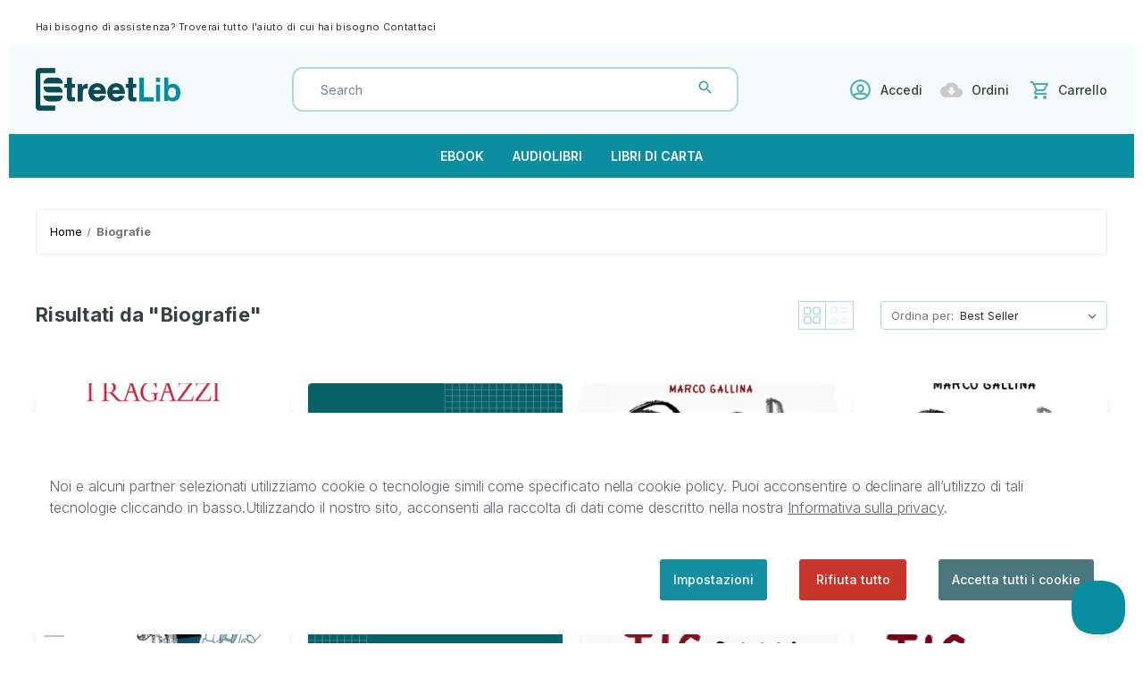

--- FILE ---
content_type: text/html; charset=UTF-8
request_url: https://store.streetlib.com/biografie/?page=29
body_size: 18115
content:



<!DOCTYPE html>
<html class="no-js" lang="it">
    <head>
        <title>Acquista libri ebook e audiobook in Biografie</title>
        <link rel="dns-prefetch preconnect" href="https://cdn11.bigcommerce.com/s-5qq6wzvq2h" crossorigin><link rel="dns-prefetch preconnect" href="https://fonts.googleapis.com/" crossorigin><link rel="dns-prefetch preconnect" href="https://fonts.gstatic.com/" crossorigin>
        <meta name="keywords" content="ebook, audiobook, libri, audiolibri, podcast, bundle"><link rel='canonical' href='https://store.streetlib.com/biografie/?page=29' /><meta name='platform' content='bigcommerce.stencil' />
        
                <link rel="prev" href="https://store.streetlib.com/biografie/?page&#x3D;28">
        <link rel="next" href="https://store.streetlib.com/biografie/?page&#x3D;30">


        <link href="https://cdn11.bigcommerce.com/s-5qq6wzvq2h/product_images/favicon.png" rel="shortcut icon">
        <meta name="viewport" content="width=device-width, initial-scale=1">

        <script>
            document.documentElement.className = document.documentElement.className.replace('no-js', 'js');
        </script>

        <script>
    function browserSupportsAllFeatures() {
        return window.Promise
            && window.fetch
            && window.URL
            && window.URLSearchParams
            && window.WeakMap
            // object-fit support
            && ('objectFit' in document.documentElement.style);
    }

    function loadScript(src) {
        var js = document.createElement('script');
        js.src = src;
        js.onerror = function () {
            console.error('Failed to load polyfill script ' + src);
        };
        document.head.appendChild(js);
    }

    if (!browserSupportsAllFeatures()) {
        loadScript('https://cdn11.bigcommerce.com/s-5qq6wzvq2h/stencil/244ae850-4c06-013d-943b-7e99006fd70a/e/a255a670-82e5-013c-e2d5-2a5cd405068d/dist/theme-bundle.polyfills.js');
    }
</script>
        <script>window.consentManagerTranslations = `{"locale":"it","locales":{"consent_manager.data_collection_warning":"it","consent_manager.accept_all_cookies":"it","consent_manager.gdpr_settings":"it","consent_manager.data_collection_preferences":"it","consent_manager.use_data_by_cookies":"it","consent_manager.data_categories_table":"it","consent_manager.allow":"it","consent_manager.accept":"it","consent_manager.deny":"it","consent_manager.dismiss":"it","consent_manager.reject_all":"it","consent_manager.category":"it","consent_manager.purpose":"it","consent_manager.functional_category":"it","consent_manager.functional_purpose":"it","consent_manager.analytics_category":"it","consent_manager.analytics_purpose":"it","consent_manager.targeting_category":"it","consent_manager.advertising_category":"it","consent_manager.advertising_purpose":"it","consent_manager.essential_category":"it","consent_manager.esential_purpose":"it","consent_manager.yes":"it","consent_manager.no":"it","consent_manager.not_available":"it","consent_manager.cancel":"it","consent_manager.save":"it","consent_manager.back_to_preferences":"it","consent_manager.close_without_changes":"it","consent_manager.unsaved_changes":"it","consent_manager.by_using":"it","consent_manager.agree_on_data_collection":"it","consent_manager.change_preferences":"it","consent_manager.cancel_dialog_title":"it","consent_manager.privacy_policy":"it","consent_manager.allow_category_tracking":"it","consent_manager.disallow_category_tracking":"it"},"translations":{"consent_manager.data_collection_warning":"Noi e alcuni partner selezionati utilizziamo cookie o tecnologie simili come specificato nella cookie policy. Puoi acconsentire o declinare all’utilizzo di tali tecnologie cliccando in basso.","consent_manager.accept_all_cookies":"Accetta tutti i cookie","consent_manager.gdpr_settings":"Impostazioni","consent_manager.data_collection_preferences":"Preferenze per la raccolta dei dati sul sito web","consent_manager.use_data_by_cookies":"usa i dati raccolti dai cookie e dalle librerie JavaScript per migliorare la tua esperienza di acquisto.","consent_manager.data_categories_table":"La tabella di seguito illustra come vengono utilizzati questi dati per categoria. Per disattivare una categoria di raccolta dati, seleziona No e salva le tue preferenze.","consent_manager.allow":"Consenti","consent_manager.accept":"Accetta","consent_manager.deny":"Nega","consent_manager.dismiss":"Ignora","consent_manager.reject_all":"Rifiuta tutto","consent_manager.category":"Categoria","consent_manager.purpose":"Scopo","consent_manager.functional_category":"Funzionali","consent_manager.functional_purpose":"Consente funzionalità avanzate, come video e chat dal vivo. Se non acconsenti, alcune o tutte queste funzioni potrebbero non funzionare correttamente.","consent_manager.analytics_category":"Analitici","consent_manager.analytics_purpose":"Fornisce informazioni statistiche sull'utilizzo del sito, ad esempio i dati analitici sulle performance del sito per permetterci di migliorarlo.","consent_manager.targeting_category":"Targeting","consent_manager.advertising_category":"Pubblicità","consent_manager.advertising_purpose":"Per creare profili o personalizzare i contenuti al fine di migliorare la tua esperienza di acquisto.","consent_manager.essential_category":"Essenziali","consent_manager.esential_purpose":"Fondamentali per il funzionamento del sito e dei servizi richiesti, ma non svolgono alcuna funzione secondaria o aggiuntiva.","consent_manager.yes":"Sì","consent_manager.no":"No","consent_manager.not_available":"N.D.","consent_manager.cancel":"Annulla","consent_manager.save":"Salva","consent_manager.back_to_preferences":"Torna alle preferenze","consent_manager.close_without_changes":"Sono state apportate modifiche non salvate alle preferenze di raccolta dati. Chiudere senza salvare?","consent_manager.unsaved_changes":"Sono state apportate modifiche non salvate","consent_manager.by_using":"Utilizzando il nostro sito, accetti i","consent_manager.agree_on_data_collection":"Utilizzando il nostro sito, acconsenti alla raccolta di dati come descritto nella nostra ","consent_manager.change_preferences":"Puoi modificare le tue preferenze in qualsiasi momento","consent_manager.cancel_dialog_title":"Vuoi davvero annullare?","consent_manager.privacy_policy":"Informativa sulla privacy","consent_manager.allow_category_tracking":"Consenti il tracciamento di [CATEGORY_NAME]","consent_manager.disallow_category_tracking":"Non consentire il tracciamento di [CATEGORY_NAME]"}}`;</script>

        <script>
            window.lazySizesConfig = window.lazySizesConfig || {};
            window.lazySizesConfig.loadMode = 1;
        </script>
        <script async src="https://cdn11.bigcommerce.com/s-5qq6wzvq2h/stencil/244ae850-4c06-013d-943b-7e99006fd70a/e/a255a670-82e5-013c-e2d5-2a5cd405068d/dist/theme-bundle.head_async.js"></script>

        <script src="https://ajax.googleapis.com/ajax/libs/webfont/1.6.26/webfont.js"></script>

        <script>
            WebFont.load({
                custom: {
                    families: ['Karla', 'Roboto', 'Source Sans Pro']
                },
                classes: false
            });
        </script>
        <!-- <script src="https://ajax.googleapis.com/ajax/libs/jquery/3.3.1/jquery.min.js"></script> -->
        <script src="https://ajax.googleapis.com/ajax/libs/jquery/3.6.1/jquery.min.js"></script>

        <link href="https://fonts.googleapis.com/css?family=Montserrat:700,500,400%7CKarla:400&display=swap" rel="stylesheet">
        <link data-stencil-stylesheet href="https://cdn11.bigcommerce.com/s-5qq6wzvq2h/stencil/244ae850-4c06-013d-943b-7e99006fd70a/e/a255a670-82e5-013c-e2d5-2a5cd405068d/css/theme-3b1de9f0-7200-013e-9af5-2e6c2df01e91.css" rel="stylesheet">

        <!-- Start Tracking Code for analytics_googleanalytics -->

<!-- Global site tag (gtag.js) - Google Analytics -->
<script data-bc-cookie-consent="3" type="text/plain" async src="https://www.googletagmanager.com/gtag/js?id=UA-40937477-20"></script>
<script data-bc-cookie-consent="3" type="text/plain">
  window.dataLayer = window.dataLayer || [];
  function gtag(){dataLayer.push(arguments);}
  gtag('js', new Date());

  gtag('config', 'UA-40937477-20');
</script>


<!-- End Tracking Code for analytics_googleanalytics -->


<script>window.consentManagerStoreConfig = function () { return {"storeName":"StreetLib Store","privacyPolicyUrl":"https:\/\/www.streetlib.com\/it\/privacy","writeKey":null,"improvedConsentManagerEnabled":true,"AlwaysIncludeScriptsWithConsentTag":true}; };</script>
<script type="text/javascript" src="https://cdn11.bigcommerce.com/shared/js/bodl-consent-32a446f5a681a22e8af09a4ab8f4e4b6deda6487.js" integrity="sha256-uitfaufFdsW9ELiQEkeOgsYedtr3BuhVvA4WaPhIZZY=" crossorigin="anonymous" defer></script>
<script type="text/javascript" src="https://cdn11.bigcommerce.com/shared/js/storefront/consent-manager-config-3013a89bb0485f417056882e3b5cf19e6588b7ba.js" defer></script>
<script type="text/javascript" src="https://cdn11.bigcommerce.com/shared/js/storefront/consent-manager-08633fe15aba542118c03f6d45457262fa9fac88.js" defer></script>
<script type="text/javascript">
var BCData = {};
</script>
<!-- Global site tag (gtag.js) - Google Analytics -->
<script data-bc-cookie-consent="3" type="text/plain" async src="https://www.googletagmanager.com/gtag/js?id=G-D2PXRVCC87"></script>
<script data-bc-cookie-consent="3" type="text/plain">
  window.dataLayer = window.dataLayer || [];
  function gtag(){dataLayer.push(arguments);}
  gtag('js', new Date());

  gtag('config', 'G-D2PXRVCC87');
</script>
<script nonce="">
(function () {
    var xmlHttp = new XMLHttpRequest();

    xmlHttp.open('POST', 'https://bes.gcp.data.bigcommerce.com/nobot');
    xmlHttp.setRequestHeader('Content-Type', 'application/json');
    xmlHttp.send('{"store_id":"1001794646","timezone_offset":"2.0","timestamp":"2026-01-20T05:32:09.50612500Z","visit_id":"3e83037f-903e-49cd-91d0-8597e55e24d0","channel_id":1}');
})();
</script>

        
        
        <script>
            
            /* StreetLib - Snize script customization */
                
            function addThumbBG() {
                var snizeProductsThumb = $('.snize-product .snize-thumbnail');

                if (snizeProductsThumb.length > 0) {
                    for(var i = 0; i <  snizeProductsThumb.length; i++) {
                        var thumb = snizeProductsThumb[i];
                        var $thumb = $(thumb);
                        var snizeThumbBG = $thumb.children().attr('src');
                        snizeThumbBG = 'url("' + snizeThumbBG +'")';
                        var thumbHTML = thumb.innerHTML;
                        thumbHTML += '<span class="snize-thumb-bg"></span>';
                        thumb.innerHTML = thumbHTML;
                        var snizeThumbBGEl = $thumb.find('.snize-thumb-bg');
                        var $snizeThumbBGEl = $(snizeThumbBGEl);
                        $snizeThumbBGEl.css('background-image', snizeThumbBG);
                    }
                }
            }
            
             $(document).on("Searchanise.ResultsUpdated", (event) => {addThumbBG()});
            
            /* /StreetLib - Snize script customization - End */
            
           
            
            window.onload = () => {
                
                /* Audio player customization - StreetLib */

                const slAudioplayer = $('.sl-audio-player');
                
                if (slAudioplayer.length > 0) {
                                    
                    const playerButton = document.querySelector('.sl-audio-player .player-button'),
                          audio = document.querySelector('.sl-audio-player audio'),
                          soundButton = document.querySelector('.sl-audio-player .sound-button'),
                          timeline = document.querySelector('.timeline'),
                          timelineHandle = document.querySelector('.timeline-handle'),
                          progress = document.querySelector('#progress'),
                          playIcon = `
                            <svg xmlns="http://www.w3.org/2000/svg" viewBox="0 0 384 512" fill="#148ea0"><!--! Font Awesome Pro 6.2.0 by @fontawesome - https://fontawesome.com License - https://fontawesome.com/license (Commercial License) Copyright 2022 Fonticons, Inc. --><path d="M73 39c-14.8-9.1-33.4-9.4-48.5-.9S0 62.6 0 80V432c0 17.4 9.4 33.4 24.5 41.9s33.7 8.1 48.5-.9L361 297c14.3-8.7 23-24.2 23-41s-8.7-32.2-23-41L73 39z"/></svg>
                            `,
                          pauseIcon = `
                            <svg xmlns="http://www.w3.org/2000/svg" viewBox="0 0 320 512" fill="#148ea0"><!--! Font Awesome Pro 6.2.0 by @fontawesome - https://fontawesome.com License - https://fontawesome.com/license (Commercial License) Copyright 2022 Fonticons, Inc. --><path d="M48 64C21.5 64 0 85.5 0 112V400c0 26.5 21.5 48 48 48H80c26.5 0 48-21.5 48-48V112c0-26.5-21.5-48-48-48H48zm192 0c-26.5 0-48 21.5-48 48V400c0 26.5 21.5 48 48 48h32c26.5 0 48-21.5 48-48V112c0-26.5-21.5-48-48-48H240z"/></svg>
                            `,
                          soundIcon = `
                            <svg xmlns="http://www.w3.org/2000/svg" viewBox="0 0 20 20" fill="#148ea0">
                            <path fill-rule="evenodd" d="M9.383 3.076A1 1 0 0110 4v12a1 1 0 01-1.707.707L4.586 13H2a1 1 0 01-1-1V8a1 1 0 011-1h2.586l3.707-3.707a1 1 0 011.09-.217zM14.657 2.929a1 1 0 011.414 0A9.972 9.972 0 0119 10a9.972 9.972 0 01-2.929 7.071 1 1 0 01-1.414-1.414A7.971 7.971 0 0017 10c0-2.21-.894-4.208-2.343-5.657a1 1 0 010-1.414zm-2.829 2.828a1 1 0 011.415 0A5.983 5.983 0 0115 10a5.984 5.984 0 01-1.757 4.243 1 1 0 01-1.415-1.415A3.984 3.984 0 0013 10a3.983 3.983 0 00-1.172-2.828 1 1 0 010-1.415z" clip-rule="evenodd" />
                                </svg>`,
                          muteIcon = `
                            <svg xmlns="http://www.w3.org/2000/svg" viewBox="0 0 20 20" fill="#148ea0">
                            <path fill-rule="evenodd" d="M9.383 3.076A1 1 0 0110 4v12a1 1 0 01-1.707.707L4.586 13H2a1 1 0 01-1-1V8a1 1 0 011-1h2.586l3.707-3.707a1 1 0 011.09-.217zM12.293 7.293a1 1 0 011.414 0L15 8.586l1.293-1.293a1 1 0 111.414 1.414L16.414 10l1.293 1.293a1 1 0 01-1.414 1.414L15 11.414l-1.293 1.293a1 1 0 01-1.414-1.414L13.586 10l-1.293-1.293a1 1 0 010-1.414z" clip-rule="evenodd" />
                                </svg>`;
                    

                    slAudioplayer.removeClass('disabled')
                    
                    function toggleAudio () {
                        if (audio.paused) {
                            audio.play();
                        } else {
                            audio.pause();
                        }
                    }

                    playerButton.addEventListener('click', toggleAudio);

                    function changeTimelinePosition () {
                        const percentagePosition = (100*audio.currentTime) / audio.duration;
                        timeline.style.width = `${percentagePosition}% 100%`;
                    }

                    audio.ontimeupdate = changeTimelinePosition;

                    function audioEnded () {
                        playerButton.innerHTML = playIcon;
                    }
                    
                    audio.addEventListener('ended', audioEnded);
                    
                    audio.addEventListener('pause', function () {
                        playerButton.innerHTML = playIcon;
                    });
                    
                    audio.addEventListener('play', function () {
                        playerButton.innerHTML = pauseIcon;
                    });

                    function changeSeek () {
                        const time = (timeline.style.width * audio.duration) / 100;
                        audio.currentTime = time;
                    }

                    timeline.addEventListener('change', changeSeek);

                    function toggleSound () {
                        audio.muted = !audio.muted;
                        soundButton.innerHTML = audio.muted ? muteIcon : soundIcon;
                    }

                    soundButton.addEventListener('click', toggleSound);
                    
                    audio.addEventListener('timeupdate', () => {
                        var w = `${Math.floor(audio.currentTime / audio.duration * 100)}%`;
                        timeline.style.width = w;
                        timelineHandle.style.left = w; 
                    });
                    

                    progress.addEventListener("click", e => {
                      const timelineWidth = window.getComputedStyle(progress).width;
                      const timeToSeek = e.offsetX / parseInt(timelineWidth) * audio.duration;
                      audio.currentTime = timeToSeek;
                    }, false);
                }
            };
            /* /Audioplayer customization - StreetLib - End */
            
        </script>
        
        <!-- StreetLib Epub preview -->

        <script src="https://cdnjs.cloudflare.com/ajax/libs/jszip/3.1.5/jszip.min.js"></script>
        <script src="https://cdnjs.cloudflare.com/ajax/libs/detect_swipe/2.1.1/jquery.detect_swipe.min.js"></script>
        <script src="https://cdn.jsdelivr.net/npm/epubjs/dist/epub.min.js"></script>

        <!-- /StreetLib Epub preview - End -->
    </head>
    <body>
        <svg data-src="https://cdn11.bigcommerce.com/s-5qq6wzvq2h/stencil/244ae850-4c06-013d-943b-7e99006fd70a/e/a255a670-82e5-013c-e2d5-2a5cd405068d/img/icon-sprite.svg" class="icons-svg-sprite"></svg>

        <div class="TopPromo">
    <div class="container">
        <div class="TopPromoInner">
            <div class="TopPromoLeft">Hai bisogno di assistenza? Troverai tutto l&#x27;aiuto di cui hai bisogno <span><a href="mailto:support@streetlib.com" title="Contattaci">Contattaci</a></span></div>
            <div class="TopPromoRight">
            </div>
        </div>
    </div>
</div>
<a href="#main-content" class="skip-to-main-link">Passa al contenuto principale</a>
<header class="header" role="banner">
    <a href="#" class="mobileMenu-toggle" data-mobile-menu-toggle="menu">
        <span class="mobileMenu-toggleIcon">Cambia Menu</span>
    </a>
    <div class="container">
        <div class="HeaderWrap">
            <div class="LogoSection">
                    <div class="header-logo header-logo--center">
                        <a href="https://store.streetlib.com/" class="header-logo__link" data-header-logo-link>
            <div class="header-logo-image-container">
                <img class="header-logo-image" src="https://cdn11.bigcommerce.com/s-5qq6wzvq2h/stencil/244ae850-4c06-013d-943b-7e99006fd70a/e/a255a670-82e5-013c-e2d5-2a5cd405068d/img/streetlib-logo.png" alt="StreetLib Store" title="StreetLib Store">
            </div>
</a>
                    </div>
            </div>
            <div class="HeaderContent">
                <div class="HeaderSearchWrap">
                    <div class="HeaderCategory">
                        <select>
                            <option value="default" selected="selected">Tutte le categorie</option>
                                <option value="24">Architettura</option>
                                <option value="25">Bambini e Ragazzi</option>
                                <option value="26">Biografie</option>
                                <option value="27">Classici</option>
                                <option value="28">Crescita Personale</option>
                                <option value="6040">Ebook Accessibili</option>
                                <option value="29">Ecologia</option>
                                <option value="30">Educazione e Formazione</option>
                                <option value="32">Fantascienza e Fantasy</option>
                                <option value="33">Fiction</option>
                                <option value="34">Filosofia</option>
                                <option value="35">Fumetti</option>
                                <option value="36">Gastronomia</option>
                                <option value="37">Gialli</option>
                                <option value="38">Guide</option>
                                <option value="39">Horror</option>
                                <option value="40">Informatica</option>
                                <option value="41">Lingue Estere</option>
                                <option value="42">Musica</option>
                                <option value="43">Narrativa</option>
                                <option value="45">Noir</option>
                                <option value="55">Novità</option>
                                <option value="46">Poesia</option>
                                <option value="47">Politica e Società</option>
                                <option value="48">Religione</option>
                                <option value="49">Scienza</option>
                                <option value="23">Shop All</option>
                                <option value="50">Spiritualità</option>
                                <option value="51">Sport</option>
                                <option value="52">Storia</option>
                                <option value="53">Thriller</option>
                                <option value="54">Viaggi</option>
                        </select>
                    </div>
                    <div class="HeaderSearch">
                        <form class="form"  action="/search.php">
                            <fieldset class="form-fieldset">
                                <div class="form-field">
                                    <label class="form-label is-srOnly" for="search_query_adv">Cerca parola chiave:</label>
                                    <div class="form-prefixPostfix wrap">
                                        <input class="form-input" id="search_query_adv" name="search_query_adv" value="">
                                        <button class="button button--primary form-prefixPostfix-button--postfix" type="submit"><svg><use xlink:href="#icon-search"/></svg></button>
                                    </div>
                                </div>
                            </fieldset>
                        </form>
                    </div>
                </div>
                <div class="HeaderLinks">
                    <ul>
                        <li class="item-user">
                            <a href="https://auth.streetlib.com/signin?redirect_uri=https://store.streetlib.com/biografie/&bigcommerce=true" title="Accedi"><svg><use xlink:href="#icon-user"/></svg>Accedi</a>
                        </li>
                        <li class="item-wishlist">
                            <a href="/account.php?action=order_status" title="Ordini"><svg><use xlink:href="#icon-download"/></svg>Ordini</a>
                        </li>
                        <li class="item-cart">
                            <a class=""
                               data-cart-preview
                               data-dropdown="cart-preview-dropdown"
                               data-options="align:right"
                               href="/cart.php"
                               aria-label="Carrello con 0 articoli"
                            >
                                <svg><use xlink:href="#icon-cart"/></svg>
                                <span class="navUser-item-cartLabel">Carrello</span>
                                <span class="countPill cart-quantity"></span>
                            </a>
                
                            <div class="dropdown-menu" id="cart-preview-dropdown" data-dropdown-content aria-hidden="true"></div>
                        </li>
                    </ul>
                </div>
            </div>
        </div>
    </div>
    <div class="navPages-container" id="menu" data-menu>
        <nav class="navPages">
    <div class="navPages-quickSearch">
        <div class="container">
    <form class="form" onsubmit="return false" data-url="/search.php" data-quick-search-form>
        <fieldset class="form-fieldset">
            <div class="form-field">
                <label class="is-srOnly" for="nav-menu-quick-search">Cerca</label>
                <input class="form-input"
                       data-search-quick
                       name="nav-menu-quick-search"
                       id="nav-menu-quick-search"
                       data-error-message="Il campo di ricerca non può essere vuoto."
                       placeholder="Cerca nello store"
                       autocomplete="off"
                >
            </div>
        </fieldset>
    </form>
    <section class="quickSearchResults" data-bind="html: results"></section>
    <p role="status"
       aria-live="polite"
       class="aria-description--hidden"
       data-search-aria-message-predefined-text="risultati prodotto per"
    ></p>
</div>
    </div>
    <ul class="navPages-list">
            <li class="navPages-item">
                <a class="navPages-action"
                   href="/store-search/?authors=&categories=&formats=ebook&languages=&maxPrice=&minPrice=&page=1&publishers=&q=&size=12&sortField=_score&sortOrder=desc"
                   aria-label="Ebook"
                >
                    Ebook
                </a>
            </li>
            <li class="navPages-item">
                <a class="navPages-action"
                   href="/store-search/?authors=&categories=&formats=audiobook&languages=&maxPrice=&minPrice=&page=1&publishers=&q=&size=12&sortField=_score&sortOrder=desc"
                   aria-label="Audiolibri"
                >
                    Audiolibri
                </a>
            </li>
            <li class="navPages-item">
                <a class="navPages-action"
                   href="/store-search/?authors=&categories=&formats=print&languages=&maxPrice=&minPrice=&page=1&publishers=&q=&size=12&sortField=_score&sortOrder=desc"
                   aria-label="Libri di carta"
                >
                    Libri di carta
                </a>
            </li>
    </ul>
    <ul class="navPages-list navPages-list--user">
            <li class="navPages-item">
                <a class="navPages-action"
                   href="/login.php"
                   aria-label="Accedi"
                >
                    Accedi
                </a>
                    o
                    <a class="navPages-action"
                       href="/login.php?action&#x3D;create_account"
                       aria-label="Registra"
                    >
                        Registra
                    </a>
            </li>
    </ul>
</nav>
    </div>
</header>
<div class="btm-header container">
    <div class="btmHead-txt">
        <a href="/store-search/?authors=&categories=&formats=&languages=&maxPrice=1000&minPrice=0&page=1&publishers=&q=&size=12&sortField=created_at&sortOrder=desc" title="">✓  Lo Store ufficiale StreetLib, con oltre 300.000 articoli in vendita tra ebook, audiobook e libri cartacei</a>
    </div>
    <div class="btmHead-txt">
        <a href="/store-search/?authors=&categories=&formats=&languages=&maxPrice=1000&minPrice=0&page=1&publishers=&q=&size=12&sortField=created_at&sortOrder=desc" title="">✓  Più di 6000 audiobook disponibili in download immediato</a>
    </div>
</div>
<script type="text/javascript">
var path = document.location.pathname;
if (path !== '/') {
    $('.btm-header').hide();
}
</script>
<div data-content-region="header_bottom--global"><div data-layout-id="2233daaf-0e85-48f9-af4d-c5a95dc598d8">       <div data-sub-layout-container="1d7ab06b-af86-4d3c-955a-1e37da13b2ce" data-layout-name="Layout">
    <style data-container-styling="1d7ab06b-af86-4d3c-955a-1e37da13b2ce">
        [data-sub-layout-container="1d7ab06b-af86-4d3c-955a-1e37da13b2ce"] {
            box-sizing: border-box;
            display: flex;
            flex-wrap: wrap;
            z-index: 0;
            position: relative;
            height: ;
            padding-top: 0px;
            padding-right: 0px;
            padding-bottom: 0px;
            padding-left: 0px;
            margin-top: 0px;
            margin-right: 0px;
            margin-bottom: 0px;
            margin-left: 0px;
            border-width: 0px;
            border-style: solid;
            border-color: #333333;
        }

        [data-sub-layout-container="1d7ab06b-af86-4d3c-955a-1e37da13b2ce"]:after {
            display: block;
            position: absolute;
            top: 0;
            left: 0;
            bottom: 0;
            right: 0;
            background-size: cover;
            z-index: auto;
        }
    </style>

    <div data-sub-layout="246f8d77-bc29-4bd9-9660-52b819c011bf">
        <style data-column-styling="246f8d77-bc29-4bd9-9660-52b819c011bf">
            [data-sub-layout="246f8d77-bc29-4bd9-9660-52b819c011bf"] {
                display: flex;
                flex-direction: column;
                box-sizing: border-box;
                flex-basis: 100%;
                max-width: 100%;
                z-index: 0;
                position: relative;
                height: ;
                padding-top: 0px;
                padding-right: 10.5px;
                padding-bottom: 0px;
                padding-left: 10.5px;
                margin-top: 0px;
                margin-right: 0px;
                margin-bottom: 0px;
                margin-left: 0px;
                border-width: 0px;
                border-style: solid;
                border-color: #333333;
                justify-content: center;
            }
            [data-sub-layout="246f8d77-bc29-4bd9-9660-52b819c011bf"]:after {
                display: block;
                position: absolute;
                top: 0;
                left: 0;
                bottom: 0;
                right: 0;
                background-size: cover;
                z-index: auto;
            }
            @media only screen and (max-width: 700px) {
                [data-sub-layout="246f8d77-bc29-4bd9-9660-52b819c011bf"] {
                    flex-basis: 100%;
                    max-width: 100%;
                }
            }
        </style>
    </div>
</div>

</div></div>
<div data-content-region="header_bottom"></div>
<script type="text/javascript">
var formSubmit = false;
$('.HeaderSearch .form').on('submit',function(event) {
    if(formSubmit){
        formSubmit = false;
        return;
    }
    event.preventDefault();
    
    var getVal = $('.HeaderCategory select option:selected').val();
    if(getVal === "default"){
        var getText = $('#search_query_adv').val();
        var getURL = '/search.php?search_query_adv='+getText+'&section=product';
        window.location.href = getURL;
    }else{
        var getText = $('#search_query_adv').val();
        var getURL = '/search.php?search_query_adv='+getText+'&category='+getVal+'&section=product';
        window.location.href = getURL;
    }
    

    formSubmitforDesktop = true;
    setTimeout(function(){
        window.location.href = getURLMobile;
    },1000)
}); 
</script>
        <main class="body" id="main-content" role="main" data-currency-code="EUR">
     
    <div class="container">
        
<nav aria-label="Breadcrumb">
    <ol class="breadcrumbs" itemscope itemtype="https://schema.org/BreadcrumbList">
                <li class="breadcrumb " itemprop="itemListElement" itemscope itemtype="https://schema.org/ListItem">
                    <a class="breadcrumb-label"
                       itemprop="item"
                       href="https://store.streetlib.com/"
                       
                    >
                        <span itemprop="name">Home</span>
                    </a>
                    <meta itemprop="position" content="1" />
                </li>
                <li class="breadcrumb is-active" itemprop="itemListElement" itemscope itemtype="https://schema.org/ListItem">
                    <a class="breadcrumb-label"
                       itemprop="item"
                       href="https://store.streetlib.com/biografie/"
                       aria-current="page"
                    >
                        <span itemprop="name">Biografie</span>
                    </a>
                    <meta itemprop="position" content="2" />
                </li>
    </ol>
</nav>


<div class="page">
             <aside class="page-sidebar" id="faceted-search-container">
                <nav>

</nav>
            </aside>
    
    <div class="page-content" id="product-listing-container">
        

	<div class="HeadingWrap">
            <h1 class="page-heading">Risultati da "Biografie"</h1>
            <div data-content-region="category_below_header"></div>
        <div class="Sorting-Wrap">
        	<div class="CatDisplayIcons">
                <span id="CatGridView" class="active"><svg><use xlink:href="#icon-grid"></use></svg></span>
                <span id="CatListView"><svg><use xlink:href="#icon-list"></use></svg></span>
            </div>
        	<form class="actionBar" method="get" data-sort-by="product">
    <fieldset class="form-fieldset actionBar-section">
    <div class="form-field">
        <label class="form-label" for="sort">Ordina per:</label>
        <select class="form-select form-select--small " name="sort" id="sort" role="listbox">
            <option value="featured" >Articoli in primo piano</option>
            <option value="newest" >Articoli più recenti</option>
            <option value="bestselling" selected>Best Seller</option>
            <option value="alphaasc" >da A a Z</option>
            <option value="alphadesc" >da Z a A</option>
            <option value="avgcustomerreview" >Per recensione</option>
            <option value="priceasc" >Prezzo: dal più basso</option>
            <option value="pricedesc" >Prezzo: dal più alto</option>
        </select>
    </div>
</fieldset>
</form>
        </div>
    </div>
    

    <form action="/compare" method='POST'  data-product-compare>
                <ul class="productGrid">
    <li class="product">
            

<article
    class="card
    "
    data-test="card-639321"
>
    <figure class="card-figure">
                        <a href="https://store.streetlib.com/storia/i-ragazzi-di-piazza-tahrir-930541/"
           class="card-figure__link"
           aria-label="I ragazzi di piazza Tahrir #930541,9,60€
"
           
        >
            <div class="card-img-container">
                <img src="" alt="Hash: 825ccd2f344c4e1241c352f176c3470e" title="Hash: 825ccd2f344c4e1241c352f176c3470e" data-sizes="auto"
    srcset="https://cdn11.bigcommerce.com/s-5qq6wzvq2h/images/stencil/80w/products/639321/679826/41997aeb4db758109002849d92262338__87739.1764825903.png?c=1"
data-srcset="https://cdn11.bigcommerce.com/s-5qq6wzvq2h/images/stencil/80w/products/639321/679826/41997aeb4db758109002849d92262338__87739.1764825903.png?c=1 80w, https://cdn11.bigcommerce.com/s-5qq6wzvq2h/images/stencil/160w/products/639321/679826/41997aeb4db758109002849d92262338__87739.1764825903.png?c=1 160w, https://cdn11.bigcommerce.com/s-5qq6wzvq2h/images/stencil/320w/products/639321/679826/41997aeb4db758109002849d92262338__87739.1764825903.png?c=1 320w, https://cdn11.bigcommerce.com/s-5qq6wzvq2h/images/stencil/640w/products/639321/679826/41997aeb4db758109002849d92262338__87739.1764825903.png?c=1 640w, https://cdn11.bigcommerce.com/s-5qq6wzvq2h/images/stencil/960w/products/639321/679826/41997aeb4db758109002849d92262338__87739.1764825903.png?c=1 960w, https://cdn11.bigcommerce.com/s-5qq6wzvq2h/images/stencil/1280w/products/639321/679826/41997aeb4db758109002849d92262338__87739.1764825903.png?c=1 1280w, https://cdn11.bigcommerce.com/s-5qq6wzvq2h/images/stencil/1920w/products/639321/679826/41997aeb4db758109002849d92262338__87739.1764825903.png?c=1 1920w, https://cdn11.bigcommerce.com/s-5qq6wzvq2h/images/stencil/2560w/products/639321/679826/41997aeb4db758109002849d92262338__87739.1764825903.png?c=1 2560w"

class="lazyload card-image"

 />
                
                        <span class="sl-format-icon">
                                <svg><use xlink:href="#icon-ebook" /></svg>
                        </span>
                <span class="card-img-bg" style="background-image: url(https://cdn11.bigcommerce.com/s-5qq6wzvq2h/images/stencil/500x659/products/639321/679826/41997aeb4db758109002849d92262338__87739.1764825903.png?c=1)"></span>
            </div>
        </a>

        <figcaption class="card-figcaption">
            <div class="card-figcaption-body">
            </div>
        </figcaption>
    </figure>
    <div class="card-body">
        <h3 class="card-title">
            <a aria-label="I ragazzi di piazza Tahrir #930541,9,60€
"
               href="https://store.streetlib.com/storia/i-ragazzi-di-piazza-tahrir-930541/"
               
            >
                I ragazzi di piazza Tahrir #930541
            </a>
        </h3>
        
        <p class="card-text" data-test-info-type="productRating">
            <span class="rating--small">
                <span role="img"
      aria-label="La valutazione di I ragazzi di piazza Tahrir #930541 è di 0 su 5"
>
            <span class="icon icon--ratingEmpty">
                <svg>
                    <use xlink:href="#icon-star" />
                </svg>
            </span>
            <span class="icon icon--ratingEmpty">
                <svg>
                    <use xlink:href="#icon-star" />
                </svg>
            </span>
            <span class="icon icon--ratingEmpty">
                <svg>
                    <use xlink:href="#icon-star" />
                </svg>
            </span>
            <span class="icon icon--ratingEmpty">
                <svg>
                    <use xlink:href="#icon-star" />
                </svg>
            </span>
            <span class="icon icon--ratingEmpty">
                <svg>
                    <use xlink:href="#icon-star" />
                </svg>
            </span>
</span>
            </span>
        </p>
        

        <div class="card-text" data-test-info-type="price">
                
        <div class="price-section price-section--withTax rrp-price--withTax" style="display: none;">
            <span data-page-builder-key="pdp-retail-price-label" data-default-translation="Prezzo di listino:">
                
            </span>
            <span data-product-rrp-with-tax class="price price--rrp">
                
            </span>
        </div>
        <div class="price-section price-section--withTax non-sale-price--withTax" style="display: none;">
            <span data-page-builder-key="pdp-non-sale-price-label" data-default-translation="Era:">
                
            </span>
            <span data-product-non-sale-price-with-tax class="price price--non-sale">
                
            </span>
        </div>
        <div class="price-section price-section--withTax" >
            <span class="price-label" >
                
            </span>
            <span class="price-now-label"
                  style="display: none;"
                  data-page-builder-key="pdp-sale-price-label"
                  data-default-translation="Ora:"
            >
                
            </span>
            <span data-product-price-with-tax class="price price--withTax">9,60€</span>
        </div>
        </div>
        <div class="Prod-AddCart">
        </div>
            </div>
</article>
    </li>
    <li class="product">
            

<article
    class="card
    "
    data-test="card-639301"
>
    <figure class="card-figure">
                        <a href="https://store.streetlib.com/spiritualita/occultists-mystics-of-all-ages-929682/"
           class="card-figure__link"
           aria-label="Occultists &amp; mystics of all ages #929682,0,99€
"
           
        >
            <div class="card-img-container">
                <img src="" alt="Hash: 1cff97f32ebd9015ea31f775cf7a4517" title="Hash: 1cff97f32ebd9015ea31f775cf7a4517" data-sizes="auto"
    srcset="https://cdn11.bigcommerce.com/s-5qq6wzvq2h/images/stencil/80w/products/639301/679806/a722e463f7bc142e0dde1150019e0aaa__56026.1764825666.png?c=1"
data-srcset="https://cdn11.bigcommerce.com/s-5qq6wzvq2h/images/stencil/80w/products/639301/679806/a722e463f7bc142e0dde1150019e0aaa__56026.1764825666.png?c=1 80w, https://cdn11.bigcommerce.com/s-5qq6wzvq2h/images/stencil/160w/products/639301/679806/a722e463f7bc142e0dde1150019e0aaa__56026.1764825666.png?c=1 160w, https://cdn11.bigcommerce.com/s-5qq6wzvq2h/images/stencil/320w/products/639301/679806/a722e463f7bc142e0dde1150019e0aaa__56026.1764825666.png?c=1 320w, https://cdn11.bigcommerce.com/s-5qq6wzvq2h/images/stencil/640w/products/639301/679806/a722e463f7bc142e0dde1150019e0aaa__56026.1764825666.png?c=1 640w, https://cdn11.bigcommerce.com/s-5qq6wzvq2h/images/stencil/960w/products/639301/679806/a722e463f7bc142e0dde1150019e0aaa__56026.1764825666.png?c=1 960w, https://cdn11.bigcommerce.com/s-5qq6wzvq2h/images/stencil/1280w/products/639301/679806/a722e463f7bc142e0dde1150019e0aaa__56026.1764825666.png?c=1 1280w, https://cdn11.bigcommerce.com/s-5qq6wzvq2h/images/stencil/1920w/products/639301/679806/a722e463f7bc142e0dde1150019e0aaa__56026.1764825666.png?c=1 1920w, https://cdn11.bigcommerce.com/s-5qq6wzvq2h/images/stencil/2560w/products/639301/679806/a722e463f7bc142e0dde1150019e0aaa__56026.1764825666.png?c=1 2560w"

class="lazyload card-image"

 />
                
                        <span class="sl-format-icon">
                                <svg><use xlink:href="#icon-ebook" /></svg>
                        </span>
                <span class="card-img-bg" style="background-image: url(https://cdn11.bigcommerce.com/s-5qq6wzvq2h/images/stencil/500x659/products/639301/679806/a722e463f7bc142e0dde1150019e0aaa__56026.1764825666.png?c=1)"></span>
            </div>
        </a>

        <figcaption class="card-figcaption">
            <div class="card-figcaption-body">
            </div>
        </figcaption>
    </figure>
    <div class="card-body">
        <h3 class="card-title">
            <a aria-label="Occultists &amp; mystics of all ages #929682,0,99€
"
               href="https://store.streetlib.com/spiritualita/occultists-mystics-of-all-ages-929682/"
               
            >
                Occultists &amp; mystics of all ages #929682
            </a>
        </h3>
        
        <p class="card-text" data-test-info-type="productRating">
            <span class="rating--small">
                <span role="img"
      aria-label="La valutazione di Occultists &amp; mystics of all ages #929682 è di 0 su 5"
>
            <span class="icon icon--ratingEmpty">
                <svg>
                    <use xlink:href="#icon-star" />
                </svg>
            </span>
            <span class="icon icon--ratingEmpty">
                <svg>
                    <use xlink:href="#icon-star" />
                </svg>
            </span>
            <span class="icon icon--ratingEmpty">
                <svg>
                    <use xlink:href="#icon-star" />
                </svg>
            </span>
            <span class="icon icon--ratingEmpty">
                <svg>
                    <use xlink:href="#icon-star" />
                </svg>
            </span>
            <span class="icon icon--ratingEmpty">
                <svg>
                    <use xlink:href="#icon-star" />
                </svg>
            </span>
</span>
            </span>
        </p>
        

        <div class="card-text" data-test-info-type="price">
                
        <div class="price-section price-section--withTax rrp-price--withTax" style="display: none;">
            <span data-page-builder-key="pdp-retail-price-label" data-default-translation="Prezzo di listino:">
                
            </span>
            <span data-product-rrp-with-tax class="price price--rrp">
                
            </span>
        </div>
        <div class="price-section price-section--withTax non-sale-price--withTax" style="display: none;">
            <span data-page-builder-key="pdp-non-sale-price-label" data-default-translation="Era:">
                
            </span>
            <span data-product-non-sale-price-with-tax class="price price--non-sale">
                
            </span>
        </div>
        <div class="price-section price-section--withTax" >
            <span class="price-label" >
                
            </span>
            <span class="price-now-label"
                  style="display: none;"
                  data-page-builder-key="pdp-sale-price-label"
                  data-default-translation="Ora:"
            >
                
            </span>
            <span data-product-price-with-tax class="price price--withTax">0,99€</span>
        </div>
        </div>
        <div class="Prod-AddCart">
        </div>
            </div>
</article>
    </li>
    <li class="product">
            

<article
    class="card
    "
    data-test="card-639258"
>
    <figure class="card-figure">
                        <a href="https://store.streetlib.com/biografie/vita-sociale-di-un-tourettiano-di-merda-ticcami-922172/"
           class="card-figure__link"
           aria-label="Vita sociale di un Tourettiano di merda - Ticcami #922172,10,00€
"
           
        >
            <div class="card-img-container">
                <img src="" alt="Hash: 29389175109430665513fbd6dfba92ca" title="Hash: 29389175109430665513fbd6dfba92ca" data-sizes="auto"
    srcset="https://cdn11.bigcommerce.com/s-5qq6wzvq2h/images/stencil/80w/products/639258/679762/4fdb5b433d32c4e15014de0c556f0508__18958.1764824913.png?c=1"
data-srcset="https://cdn11.bigcommerce.com/s-5qq6wzvq2h/images/stencil/80w/products/639258/679762/4fdb5b433d32c4e15014de0c556f0508__18958.1764824913.png?c=1 80w, https://cdn11.bigcommerce.com/s-5qq6wzvq2h/images/stencil/160w/products/639258/679762/4fdb5b433d32c4e15014de0c556f0508__18958.1764824913.png?c=1 160w, https://cdn11.bigcommerce.com/s-5qq6wzvq2h/images/stencil/320w/products/639258/679762/4fdb5b433d32c4e15014de0c556f0508__18958.1764824913.png?c=1 320w, https://cdn11.bigcommerce.com/s-5qq6wzvq2h/images/stencil/640w/products/639258/679762/4fdb5b433d32c4e15014de0c556f0508__18958.1764824913.png?c=1 640w, https://cdn11.bigcommerce.com/s-5qq6wzvq2h/images/stencil/960w/products/639258/679762/4fdb5b433d32c4e15014de0c556f0508__18958.1764824913.png?c=1 960w, https://cdn11.bigcommerce.com/s-5qq6wzvq2h/images/stencil/1280w/products/639258/679762/4fdb5b433d32c4e15014de0c556f0508__18958.1764824913.png?c=1 1280w, https://cdn11.bigcommerce.com/s-5qq6wzvq2h/images/stencil/1920w/products/639258/679762/4fdb5b433d32c4e15014de0c556f0508__18958.1764824913.png?c=1 1920w, https://cdn11.bigcommerce.com/s-5qq6wzvq2h/images/stencil/2560w/products/639258/679762/4fdb5b433d32c4e15014de0c556f0508__18958.1764824913.png?c=1 2560w"

class="lazyload card-image"

 />
                
                        <span class="sl-format-icon">
                                <svg><use xlink:href="#icon-ebook" /></svg>
                        </span>
                <span class="card-img-bg" style="background-image: url(https://cdn11.bigcommerce.com/s-5qq6wzvq2h/images/stencil/500x659/products/639258/679762/4fdb5b433d32c4e15014de0c556f0508__18958.1764824913.png?c=1)"></span>
            </div>
        </a>

        <figcaption class="card-figcaption">
            <div class="card-figcaption-body">
            </div>
        </figcaption>
    </figure>
    <div class="card-body">
        <h3 class="card-title">
            <a aria-label="Vita sociale di un Tourettiano di merda - Ticcami #922172,10,00€
"
               href="https://store.streetlib.com/biografie/vita-sociale-di-un-tourettiano-di-merda-ticcami-922172/"
               
            >
                Vita sociale di un Tourettiano di merda - Ticcami #922172
            </a>
        </h3>
        
        <p class="card-text" data-test-info-type="productRating">
            <span class="rating--small">
                <span role="img"
      aria-label="La valutazione di Vita sociale di un Tourettiano di merda - Ticcami #922172 è di 0 su 5"
>
            <span class="icon icon--ratingEmpty">
                <svg>
                    <use xlink:href="#icon-star" />
                </svg>
            </span>
            <span class="icon icon--ratingEmpty">
                <svg>
                    <use xlink:href="#icon-star" />
                </svg>
            </span>
            <span class="icon icon--ratingEmpty">
                <svg>
                    <use xlink:href="#icon-star" />
                </svg>
            </span>
            <span class="icon icon--ratingEmpty">
                <svg>
                    <use xlink:href="#icon-star" />
                </svg>
            </span>
            <span class="icon icon--ratingEmpty">
                <svg>
                    <use xlink:href="#icon-star" />
                </svg>
            </span>
</span>
            </span>
        </p>
        

        <div class="card-text" data-test-info-type="price">
                
        <div class="price-section price-section--withTax rrp-price--withTax" style="display: none;">
            <span data-page-builder-key="pdp-retail-price-label" data-default-translation="Prezzo di listino:">
                
            </span>
            <span data-product-rrp-with-tax class="price price--rrp">
                
            </span>
        </div>
        <div class="price-section price-section--withTax non-sale-price--withTax" style="display: none;">
            <span data-page-builder-key="pdp-non-sale-price-label" data-default-translation="Era:">
                
            </span>
            <span data-product-non-sale-price-with-tax class="price price--non-sale">
                
            </span>
        </div>
        <div class="price-section price-section--withTax" >
            <span class="price-label" >
                
            </span>
            <span class="price-now-label"
                  style="display: none;"
                  data-page-builder-key="pdp-sale-price-label"
                  data-default-translation="Ora:"
            >
                
            </span>
            <span data-product-price-with-tax class="price price--withTax">10,00€</span>
        </div>
        </div>
        <div class="Prod-AddCart">
        </div>
            </div>
</article>
    </li>
    <li class="product">
            

<article
    class="card
    "
    data-test="card-639257"
>
    <figure class="card-figure">
                        <a href="https://store.streetlib.com/biografie/ticcami-vita-sociale-di-un-tourettiano-di-merda-920657/"
           class="card-figure__link"
           aria-label="Ticcami - Vita sociale di un Tourettiano di merda #920657,15,00€
"
           
        >
            <div class="card-img-container">
                <img src="" alt="Hash: 074b27568c00a46282dc6ea32530797b" title="Hash: 074b27568c00a46282dc6ea32530797b" data-sizes="auto"
    srcset="https://cdn11.bigcommerce.com/s-5qq6wzvq2h/images/stencil/80w/products/639257/679761/38e56b71693f80b005a5fd3a941da473__65043.1764824775.png?c=1"
data-srcset="https://cdn11.bigcommerce.com/s-5qq6wzvq2h/images/stencil/80w/products/639257/679761/38e56b71693f80b005a5fd3a941da473__65043.1764824775.png?c=1 80w, https://cdn11.bigcommerce.com/s-5qq6wzvq2h/images/stencil/160w/products/639257/679761/38e56b71693f80b005a5fd3a941da473__65043.1764824775.png?c=1 160w, https://cdn11.bigcommerce.com/s-5qq6wzvq2h/images/stencil/320w/products/639257/679761/38e56b71693f80b005a5fd3a941da473__65043.1764824775.png?c=1 320w, https://cdn11.bigcommerce.com/s-5qq6wzvq2h/images/stencil/640w/products/639257/679761/38e56b71693f80b005a5fd3a941da473__65043.1764824775.png?c=1 640w, https://cdn11.bigcommerce.com/s-5qq6wzvq2h/images/stencil/960w/products/639257/679761/38e56b71693f80b005a5fd3a941da473__65043.1764824775.png?c=1 960w, https://cdn11.bigcommerce.com/s-5qq6wzvq2h/images/stencil/1280w/products/639257/679761/38e56b71693f80b005a5fd3a941da473__65043.1764824775.png?c=1 1280w, https://cdn11.bigcommerce.com/s-5qq6wzvq2h/images/stencil/1920w/products/639257/679761/38e56b71693f80b005a5fd3a941da473__65043.1764824775.png?c=1 1920w, https://cdn11.bigcommerce.com/s-5qq6wzvq2h/images/stencil/2560w/products/639257/679761/38e56b71693f80b005a5fd3a941da473__65043.1764824775.png?c=1 2560w"

class="lazyload card-image"

 />
                
                        <span class="sl-format-icon">
                                <svg><use xlink:href="#icon-paperbook" /></svg>
                        </span>
                <span class="card-img-bg" style="background-image: url(https://cdn11.bigcommerce.com/s-5qq6wzvq2h/images/stencil/500x659/products/639257/679761/38e56b71693f80b005a5fd3a941da473__65043.1764824775.png?c=1)"></span>
            </div>
        </a>

        <figcaption class="card-figcaption">
            <div class="card-figcaption-body">
            </div>
        </figcaption>
    </figure>
    <div class="card-body">
        <h3 class="card-title">
            <a aria-label="Ticcami - Vita sociale di un Tourettiano di merda #920657,15,00€
"
               href="https://store.streetlib.com/biografie/ticcami-vita-sociale-di-un-tourettiano-di-merda-920657/"
               
            >
                Ticcami - Vita sociale di un Tourettiano di merda #920657
            </a>
        </h3>
        
        <p class="card-text" data-test-info-type="productRating">
            <span class="rating--small">
                <span role="img"
      aria-label="La valutazione di Ticcami - Vita sociale di un Tourettiano di merda #920657 è di 0 su 5"
>
            <span class="icon icon--ratingEmpty">
                <svg>
                    <use xlink:href="#icon-star" />
                </svg>
            </span>
            <span class="icon icon--ratingEmpty">
                <svg>
                    <use xlink:href="#icon-star" />
                </svg>
            </span>
            <span class="icon icon--ratingEmpty">
                <svg>
                    <use xlink:href="#icon-star" />
                </svg>
            </span>
            <span class="icon icon--ratingEmpty">
                <svg>
                    <use xlink:href="#icon-star" />
                </svg>
            </span>
            <span class="icon icon--ratingEmpty">
                <svg>
                    <use xlink:href="#icon-star" />
                </svg>
            </span>
</span>
            </span>
        </p>
        

        <div class="card-text" data-test-info-type="price">
                
        <div class="price-section price-section--withTax rrp-price--withTax" style="display: none;">
            <span data-page-builder-key="pdp-retail-price-label" data-default-translation="Prezzo di listino:">
                
            </span>
            <span data-product-rrp-with-tax class="price price--rrp">
                
            </span>
        </div>
        <div class="price-section price-section--withTax non-sale-price--withTax" style="display: none;">
            <span data-page-builder-key="pdp-non-sale-price-label" data-default-translation="Era:">
                
            </span>
            <span data-product-non-sale-price-with-tax class="price price--non-sale">
                
            </span>
        </div>
        <div class="price-section price-section--withTax" >
            <span class="price-label" >
                
            </span>
            <span class="price-now-label"
                  style="display: none;"
                  data-page-builder-key="pdp-sale-price-label"
                  data-default-translation="Ora:"
            >
                
            </span>
            <span data-product-price-with-tax class="price price--withTax">15,00€</span>
        </div>
        </div>
        <div class="Prod-AddCart">
        </div>
            </div>
</article>
    </li>
    <li class="product">
            

<article
    class="card
    "
    data-test="card-639223"
>
    <figure class="card-figure">
                        <a href="https://store.streetlib.com/biografie/l-armoire-des-braises-932805/"
           class="card-figure__link"
           aria-label="L&#x27;armoire des braises #932805,7,99€
"
           
        >
            <div class="card-img-container">
                <img src="" alt="Hash: d2d5cc34b3575a4627d7463bf08c0b13" title="Hash: d2d5cc34b3575a4627d7463bf08c0b13" data-sizes="auto"
    srcset="https://cdn11.bigcommerce.com/s-5qq6wzvq2h/images/stencil/80w/products/639223/679723/a0936180e62be0753f68a80a71adcfcf__70985.1764793828.png?c=1"
data-srcset="https://cdn11.bigcommerce.com/s-5qq6wzvq2h/images/stencil/80w/products/639223/679723/a0936180e62be0753f68a80a71adcfcf__70985.1764793828.png?c=1 80w, https://cdn11.bigcommerce.com/s-5qq6wzvq2h/images/stencil/160w/products/639223/679723/a0936180e62be0753f68a80a71adcfcf__70985.1764793828.png?c=1 160w, https://cdn11.bigcommerce.com/s-5qq6wzvq2h/images/stencil/320w/products/639223/679723/a0936180e62be0753f68a80a71adcfcf__70985.1764793828.png?c=1 320w, https://cdn11.bigcommerce.com/s-5qq6wzvq2h/images/stencil/640w/products/639223/679723/a0936180e62be0753f68a80a71adcfcf__70985.1764793828.png?c=1 640w, https://cdn11.bigcommerce.com/s-5qq6wzvq2h/images/stencil/960w/products/639223/679723/a0936180e62be0753f68a80a71adcfcf__70985.1764793828.png?c=1 960w, https://cdn11.bigcommerce.com/s-5qq6wzvq2h/images/stencil/1280w/products/639223/679723/a0936180e62be0753f68a80a71adcfcf__70985.1764793828.png?c=1 1280w, https://cdn11.bigcommerce.com/s-5qq6wzvq2h/images/stencil/1920w/products/639223/679723/a0936180e62be0753f68a80a71adcfcf__70985.1764793828.png?c=1 1920w, https://cdn11.bigcommerce.com/s-5qq6wzvq2h/images/stencil/2560w/products/639223/679723/a0936180e62be0753f68a80a71adcfcf__70985.1764793828.png?c=1 2560w"

class="lazyload card-image"

 />
                
                        <span class="sl-format-icon">
                                <svg><use xlink:href="#icon-ebook" /></svg>
                        </span>
                <span class="card-img-bg" style="background-image: url(https://cdn11.bigcommerce.com/s-5qq6wzvq2h/images/stencil/500x659/products/639223/679723/a0936180e62be0753f68a80a71adcfcf__70985.1764793828.png?c=1)"></span>
            </div>
        </a>

        <figcaption class="card-figcaption">
            <div class="card-figcaption-body">
            </div>
        </figcaption>
    </figure>
    <div class="card-body">
        <h3 class="card-title">
            <a aria-label="L&#x27;armoire des braises #932805,7,99€
"
               href="https://store.streetlib.com/biografie/l-armoire-des-braises-932805/"
               
            >
                L&#x27;armoire des braises #932805
            </a>
        </h3>
        
        <p class="card-text" data-test-info-type="productRating">
            <span class="rating--small">
                <span role="img"
      aria-label="La valutazione di L&#x27;armoire des braises #932805 è di 0 su 5"
>
            <span class="icon icon--ratingEmpty">
                <svg>
                    <use xlink:href="#icon-star" />
                </svg>
            </span>
            <span class="icon icon--ratingEmpty">
                <svg>
                    <use xlink:href="#icon-star" />
                </svg>
            </span>
            <span class="icon icon--ratingEmpty">
                <svg>
                    <use xlink:href="#icon-star" />
                </svg>
            </span>
            <span class="icon icon--ratingEmpty">
                <svg>
                    <use xlink:href="#icon-star" />
                </svg>
            </span>
            <span class="icon icon--ratingEmpty">
                <svg>
                    <use xlink:href="#icon-star" />
                </svg>
            </span>
</span>
            </span>
        </p>
        

        <div class="card-text" data-test-info-type="price">
                
        <div class="price-section price-section--withTax rrp-price--withTax" style="display: none;">
            <span data-page-builder-key="pdp-retail-price-label" data-default-translation="Prezzo di listino:">
                
            </span>
            <span data-product-rrp-with-tax class="price price--rrp">
                
            </span>
        </div>
        <div class="price-section price-section--withTax non-sale-price--withTax" style="display: none;">
            <span data-page-builder-key="pdp-non-sale-price-label" data-default-translation="Era:">
                
            </span>
            <span data-product-non-sale-price-with-tax class="price price--non-sale">
                
            </span>
        </div>
        <div class="price-section price-section--withTax" >
            <span class="price-label" >
                
            </span>
            <span class="price-now-label"
                  style="display: none;"
                  data-page-builder-key="pdp-sale-price-label"
                  data-default-translation="Ora:"
            >
                
            </span>
            <span data-product-price-with-tax class="price price--withTax">7,99€</span>
        </div>
        </div>
        <div class="Prod-AddCart">
        </div>
            </div>
</article>
    </li>
    <li class="product">
            

<article
    class="card
    "
    data-test="card-639219"
>
    <figure class="card-figure">
                        <a href="https://store.streetlib.com/politica-e-societa/when-life-changes-men-conversations-about-cancer-courage-identity-and-becoming-whole-932796/"
           class="card-figure__link"
           aria-label="When Life Changes Men - “Conversations about cancer, courage, identity, and becoming whole #932796,4,49€
"
           
        >
            <div class="card-img-container">
                <img src="" alt="Hash: f8c98691980583cf0f244519234d7583" title="Hash: f8c98691980583cf0f244519234d7583" data-sizes="auto"
    srcset="https://cdn11.bigcommerce.com/s-5qq6wzvq2h/images/stencil/80w/products/639219/679719/c2d4648d8f44cdc128a71358441c181f__81692.1764793803.png?c=1"
data-srcset="https://cdn11.bigcommerce.com/s-5qq6wzvq2h/images/stencil/80w/products/639219/679719/c2d4648d8f44cdc128a71358441c181f__81692.1764793803.png?c=1 80w, https://cdn11.bigcommerce.com/s-5qq6wzvq2h/images/stencil/160w/products/639219/679719/c2d4648d8f44cdc128a71358441c181f__81692.1764793803.png?c=1 160w, https://cdn11.bigcommerce.com/s-5qq6wzvq2h/images/stencil/320w/products/639219/679719/c2d4648d8f44cdc128a71358441c181f__81692.1764793803.png?c=1 320w, https://cdn11.bigcommerce.com/s-5qq6wzvq2h/images/stencil/640w/products/639219/679719/c2d4648d8f44cdc128a71358441c181f__81692.1764793803.png?c=1 640w, https://cdn11.bigcommerce.com/s-5qq6wzvq2h/images/stencil/960w/products/639219/679719/c2d4648d8f44cdc128a71358441c181f__81692.1764793803.png?c=1 960w, https://cdn11.bigcommerce.com/s-5qq6wzvq2h/images/stencil/1280w/products/639219/679719/c2d4648d8f44cdc128a71358441c181f__81692.1764793803.png?c=1 1280w, https://cdn11.bigcommerce.com/s-5qq6wzvq2h/images/stencil/1920w/products/639219/679719/c2d4648d8f44cdc128a71358441c181f__81692.1764793803.png?c=1 1920w, https://cdn11.bigcommerce.com/s-5qq6wzvq2h/images/stencil/2560w/products/639219/679719/c2d4648d8f44cdc128a71358441c181f__81692.1764793803.png?c=1 2560w"

class="lazyload card-image"

 />
                
                        <span class="sl-format-icon">
                                <svg><use xlink:href="#icon-ebook" /></svg>
                        </span>
                <span class="card-img-bg" style="background-image: url(https://cdn11.bigcommerce.com/s-5qq6wzvq2h/images/stencil/500x659/products/639219/679719/c2d4648d8f44cdc128a71358441c181f__81692.1764793803.png?c=1)"></span>
            </div>
        </a>

        <figcaption class="card-figcaption">
            <div class="card-figcaption-body">
            </div>
        </figcaption>
    </figure>
    <div class="card-body">
        <h3 class="card-title">
            <a aria-label="When Life Changes Men - “Conversations about cancer, courage, identity, and becoming whole #932796,4,49€
"
               href="https://store.streetlib.com/politica-e-societa/when-life-changes-men-conversations-about-cancer-courage-identity-and-becoming-whole-932796/"
               
            >
                When Life Changes Men - “Conversations about cancer, courage, identity, and becoming whole #932796
            </a>
        </h3>
        
        <p class="card-text" data-test-info-type="productRating">
            <span class="rating--small">
                <span role="img"
      aria-label="La valutazione di When Life Changes Men - “Conversations about cancer, courage, identity, and becoming whole #932796 è di 0 su 5"
>
            <span class="icon icon--ratingEmpty">
                <svg>
                    <use xlink:href="#icon-star" />
                </svg>
            </span>
            <span class="icon icon--ratingEmpty">
                <svg>
                    <use xlink:href="#icon-star" />
                </svg>
            </span>
            <span class="icon icon--ratingEmpty">
                <svg>
                    <use xlink:href="#icon-star" />
                </svg>
            </span>
            <span class="icon icon--ratingEmpty">
                <svg>
                    <use xlink:href="#icon-star" />
                </svg>
            </span>
            <span class="icon icon--ratingEmpty">
                <svg>
                    <use xlink:href="#icon-star" />
                </svg>
            </span>
</span>
            </span>
        </p>
        

        <div class="card-text" data-test-info-type="price">
                
        <div class="price-section price-section--withTax rrp-price--withTax" style="display: none;">
            <span data-page-builder-key="pdp-retail-price-label" data-default-translation="Prezzo di listino:">
                
            </span>
            <span data-product-rrp-with-tax class="price price--rrp">
                
            </span>
        </div>
        <div class="price-section price-section--withTax non-sale-price--withTax" style="display: none;">
            <span data-page-builder-key="pdp-non-sale-price-label" data-default-translation="Era:">
                
            </span>
            <span data-product-non-sale-price-with-tax class="price price--non-sale">
                
            </span>
        </div>
        <div class="price-section price-section--withTax" >
            <span class="price-label" >
                
            </span>
            <span class="price-now-label"
                  style="display: none;"
                  data-page-builder-key="pdp-sale-price-label"
                  data-default-translation="Ora:"
            >
                
            </span>
            <span data-product-price-with-tax class="price price--withTax">4,49€</span>
        </div>
        </div>
        <div class="Prod-AddCart">
        </div>
            </div>
</article>
    </li>
    <li class="product">
            

<article
    class="card
    "
    data-test="card-639133"
>
    <figure class="card-figure">
                        <a href="https://store.streetlib.com/storia/koryun-932540/"
           class="card-figure__link"
           aria-label="Koryun/ Կորյուն. Վարք Մաշտոցի #932540,4,99€
"
           
        >
            <div class="card-img-container">
                <img src="" alt="Hash: 69e0c31015c5d58fa3a3441079a171cb" title="Hash: 69e0c31015c5d58fa3a3441079a171cb" data-sizes="auto"
    srcset="https://cdn11.bigcommerce.com/s-5qq6wzvq2h/images/stencil/80w/products/639133/679633/f740215a237baeb9af943a267124501c__01114.1764793238.png?c=1"
data-srcset="https://cdn11.bigcommerce.com/s-5qq6wzvq2h/images/stencil/80w/products/639133/679633/f740215a237baeb9af943a267124501c__01114.1764793238.png?c=1 80w, https://cdn11.bigcommerce.com/s-5qq6wzvq2h/images/stencil/160w/products/639133/679633/f740215a237baeb9af943a267124501c__01114.1764793238.png?c=1 160w, https://cdn11.bigcommerce.com/s-5qq6wzvq2h/images/stencil/320w/products/639133/679633/f740215a237baeb9af943a267124501c__01114.1764793238.png?c=1 320w, https://cdn11.bigcommerce.com/s-5qq6wzvq2h/images/stencil/640w/products/639133/679633/f740215a237baeb9af943a267124501c__01114.1764793238.png?c=1 640w, https://cdn11.bigcommerce.com/s-5qq6wzvq2h/images/stencil/960w/products/639133/679633/f740215a237baeb9af943a267124501c__01114.1764793238.png?c=1 960w, https://cdn11.bigcommerce.com/s-5qq6wzvq2h/images/stencil/1280w/products/639133/679633/f740215a237baeb9af943a267124501c__01114.1764793238.png?c=1 1280w, https://cdn11.bigcommerce.com/s-5qq6wzvq2h/images/stencil/1920w/products/639133/679633/f740215a237baeb9af943a267124501c__01114.1764793238.png?c=1 1920w, https://cdn11.bigcommerce.com/s-5qq6wzvq2h/images/stencil/2560w/products/639133/679633/f740215a237baeb9af943a267124501c__01114.1764793238.png?c=1 2560w"

class="lazyload card-image"

 />
                
                        <span class="sl-format-icon">
                                <svg><use xlink:href="#icon-ebook" /></svg>
                        </span>
                <span class="card-img-bg" style="background-image: url(https://cdn11.bigcommerce.com/s-5qq6wzvq2h/images/stencil/500x659/products/639133/679633/f740215a237baeb9af943a267124501c__01114.1764793238.png?c=1)"></span>
            </div>
        </a>

        <figcaption class="card-figcaption">
            <div class="card-figcaption-body">
            </div>
        </figcaption>
    </figure>
    <div class="card-body">
        <h3 class="card-title">
            <a aria-label="Koryun/ Կորյուն. Վարք Մաշտոցի #932540,4,99€
"
               href="https://store.streetlib.com/storia/koryun-932540/"
               
            >
                Koryun/ Կորյուն. Վարք Մաշտոցի #932540
            </a>
        </h3>
        
        <p class="card-text" data-test-info-type="productRating">
            <span class="rating--small">
                <span role="img"
      aria-label="La valutazione di Koryun/ Կորյուն. Վարք Մաշտոցի #932540 è di 0 su 5"
>
            <span class="icon icon--ratingEmpty">
                <svg>
                    <use xlink:href="#icon-star" />
                </svg>
            </span>
            <span class="icon icon--ratingEmpty">
                <svg>
                    <use xlink:href="#icon-star" />
                </svg>
            </span>
            <span class="icon icon--ratingEmpty">
                <svg>
                    <use xlink:href="#icon-star" />
                </svg>
            </span>
            <span class="icon icon--ratingEmpty">
                <svg>
                    <use xlink:href="#icon-star" />
                </svg>
            </span>
            <span class="icon icon--ratingEmpty">
                <svg>
                    <use xlink:href="#icon-star" />
                </svg>
            </span>
</span>
            </span>
        </p>
        

        <div class="card-text" data-test-info-type="price">
                
        <div class="price-section price-section--withTax rrp-price--withTax" style="display: none;">
            <span data-page-builder-key="pdp-retail-price-label" data-default-translation="Prezzo di listino:">
                
            </span>
            <span data-product-rrp-with-tax class="price price--rrp">
                
            </span>
        </div>
        <div class="price-section price-section--withTax non-sale-price--withTax" style="display: none;">
            <span data-page-builder-key="pdp-non-sale-price-label" data-default-translation="Era:">
                
            </span>
            <span data-product-non-sale-price-with-tax class="price price--non-sale">
                
            </span>
        </div>
        <div class="price-section price-section--withTax" >
            <span class="price-label" >
                
            </span>
            <span class="price-now-label"
                  style="display: none;"
                  data-page-builder-key="pdp-sale-price-label"
                  data-default-translation="Ora:"
            >
                
            </span>
            <span data-product-price-with-tax class="price price--withTax">4,99€</span>
        </div>
        </div>
        <div class="Prod-AddCart">
        </div>
            </div>
</article>
    </li>
    <li class="product">
            

<article
    class="card
    "
    data-test="card-639039"
>
    <figure class="card-figure">
                        <a href="https://store.streetlib.com/biografie/celestin-freinet-e-le-sue-tecniche-932341/"
           class="card-figure__link"
           aria-label="Célestin Freinet e le sue tecniche #932341,2,99€
"
           
        >
            <div class="card-img-container">
                <img src="" alt="Hash: fdba918f429707583b732fbcccc16f03" title="Hash: fdba918f429707583b732fbcccc16f03" data-sizes="auto"
    srcset="https://cdn11.bigcommerce.com/s-5qq6wzvq2h/images/stencil/80w/products/639039/679539/95efa928acb37d4213646612641ab345__21042.1764792614.png?c=1"
data-srcset="https://cdn11.bigcommerce.com/s-5qq6wzvq2h/images/stencil/80w/products/639039/679539/95efa928acb37d4213646612641ab345__21042.1764792614.png?c=1 80w, https://cdn11.bigcommerce.com/s-5qq6wzvq2h/images/stencil/160w/products/639039/679539/95efa928acb37d4213646612641ab345__21042.1764792614.png?c=1 160w, https://cdn11.bigcommerce.com/s-5qq6wzvq2h/images/stencil/320w/products/639039/679539/95efa928acb37d4213646612641ab345__21042.1764792614.png?c=1 320w, https://cdn11.bigcommerce.com/s-5qq6wzvq2h/images/stencil/640w/products/639039/679539/95efa928acb37d4213646612641ab345__21042.1764792614.png?c=1 640w, https://cdn11.bigcommerce.com/s-5qq6wzvq2h/images/stencil/960w/products/639039/679539/95efa928acb37d4213646612641ab345__21042.1764792614.png?c=1 960w, https://cdn11.bigcommerce.com/s-5qq6wzvq2h/images/stencil/1280w/products/639039/679539/95efa928acb37d4213646612641ab345__21042.1764792614.png?c=1 1280w, https://cdn11.bigcommerce.com/s-5qq6wzvq2h/images/stencil/1920w/products/639039/679539/95efa928acb37d4213646612641ab345__21042.1764792614.png?c=1 1920w, https://cdn11.bigcommerce.com/s-5qq6wzvq2h/images/stencil/2560w/products/639039/679539/95efa928acb37d4213646612641ab345__21042.1764792614.png?c=1 2560w"

class="lazyload card-image"

 />
                
                        <span class="sl-format-icon">
                                <svg><use xlink:href="#icon-ebook" /></svg>
                        </span>
                <span class="card-img-bg" style="background-image: url(https://cdn11.bigcommerce.com/s-5qq6wzvq2h/images/stencil/500x659/products/639039/679539/95efa928acb37d4213646612641ab345__21042.1764792614.png?c=1)"></span>
            </div>
        </a>

        <figcaption class="card-figcaption">
            <div class="card-figcaption-body">
            </div>
        </figcaption>
    </figure>
    <div class="card-body">
        <h3 class="card-title">
            <a aria-label="Célestin Freinet e le sue tecniche #932341,2,99€
"
               href="https://store.streetlib.com/biografie/celestin-freinet-e-le-sue-tecniche-932341/"
               
            >
                Célestin Freinet e le sue tecniche #932341
            </a>
        </h3>
        
        <p class="card-text" data-test-info-type="productRating">
            <span class="rating--small">
                <span role="img"
      aria-label="La valutazione di Célestin Freinet e le sue tecniche #932341 è di 0 su 5"
>
            <span class="icon icon--ratingEmpty">
                <svg>
                    <use xlink:href="#icon-star" />
                </svg>
            </span>
            <span class="icon icon--ratingEmpty">
                <svg>
                    <use xlink:href="#icon-star" />
                </svg>
            </span>
            <span class="icon icon--ratingEmpty">
                <svg>
                    <use xlink:href="#icon-star" />
                </svg>
            </span>
            <span class="icon icon--ratingEmpty">
                <svg>
                    <use xlink:href="#icon-star" />
                </svg>
            </span>
            <span class="icon icon--ratingEmpty">
                <svg>
                    <use xlink:href="#icon-star" />
                </svg>
            </span>
</span>
            </span>
        </p>
        

        <div class="card-text" data-test-info-type="price">
                
        <div class="price-section price-section--withTax rrp-price--withTax" style="display: none;">
            <span data-page-builder-key="pdp-retail-price-label" data-default-translation="Prezzo di listino:">
                
            </span>
            <span data-product-rrp-with-tax class="price price--rrp">
                
            </span>
        </div>
        <div class="price-section price-section--withTax non-sale-price--withTax" style="display: none;">
            <span data-page-builder-key="pdp-non-sale-price-label" data-default-translation="Era:">
                
            </span>
            <span data-product-non-sale-price-with-tax class="price price--non-sale">
                
            </span>
        </div>
        <div class="price-section price-section--withTax" >
            <span class="price-label" >
                
            </span>
            <span class="price-now-label"
                  style="display: none;"
                  data-page-builder-key="pdp-sale-price-label"
                  data-default-translation="Ora:"
            >
                
            </span>
            <span data-product-price-with-tax class="price price--withTax">2,99€</span>
        </div>
        </div>
        <div class="Prod-AddCart">
        </div>
            </div>
</article>
    </li>
    <li class="product">
            

<article
    class="card
    "
    data-test="card-639027"
>
    <figure class="card-figure">
                        <a href="https://store.streetlib.com/biografie/ce-matin-la-la-vie-de-fabio-932329/"
           class="card-figure__link"
           aria-label="Ce matin-là - La vie de Fabio #932329,7,99€
"
           
        >
            <div class="card-img-container">
                <img src="" alt="Hash: 8b83ea2b60e7a42a7a4b6652c5203311" title="Hash: 8b83ea2b60e7a42a7a4b6652c5203311" data-sizes="auto"
    srcset="https://cdn11.bigcommerce.com/s-5qq6wzvq2h/images/stencil/80w/products/639027/679527/2fd595885ed393527270a4ded3f8ec1d__74375.1764792533.png?c=1"
data-srcset="https://cdn11.bigcommerce.com/s-5qq6wzvq2h/images/stencil/80w/products/639027/679527/2fd595885ed393527270a4ded3f8ec1d__74375.1764792533.png?c=1 80w, https://cdn11.bigcommerce.com/s-5qq6wzvq2h/images/stencil/160w/products/639027/679527/2fd595885ed393527270a4ded3f8ec1d__74375.1764792533.png?c=1 160w, https://cdn11.bigcommerce.com/s-5qq6wzvq2h/images/stencil/320w/products/639027/679527/2fd595885ed393527270a4ded3f8ec1d__74375.1764792533.png?c=1 320w, https://cdn11.bigcommerce.com/s-5qq6wzvq2h/images/stencil/640w/products/639027/679527/2fd595885ed393527270a4ded3f8ec1d__74375.1764792533.png?c=1 640w, https://cdn11.bigcommerce.com/s-5qq6wzvq2h/images/stencil/960w/products/639027/679527/2fd595885ed393527270a4ded3f8ec1d__74375.1764792533.png?c=1 960w, https://cdn11.bigcommerce.com/s-5qq6wzvq2h/images/stencil/1280w/products/639027/679527/2fd595885ed393527270a4ded3f8ec1d__74375.1764792533.png?c=1 1280w, https://cdn11.bigcommerce.com/s-5qq6wzvq2h/images/stencil/1920w/products/639027/679527/2fd595885ed393527270a4ded3f8ec1d__74375.1764792533.png?c=1 1920w, https://cdn11.bigcommerce.com/s-5qq6wzvq2h/images/stencil/2560w/products/639027/679527/2fd595885ed393527270a4ded3f8ec1d__74375.1764792533.png?c=1 2560w"

class="lazyload card-image"

 />
                
                        <span class="sl-format-icon">
                                <svg><use xlink:href="#icon-ebook" /></svg>
                        </span>
                <span class="card-img-bg" style="background-image: url(https://cdn11.bigcommerce.com/s-5qq6wzvq2h/images/stencil/500x659/products/639027/679527/2fd595885ed393527270a4ded3f8ec1d__74375.1764792533.png?c=1)"></span>
            </div>
        </a>

        <figcaption class="card-figcaption">
            <div class="card-figcaption-body">
            </div>
        </figcaption>
    </figure>
    <div class="card-body">
        <h3 class="card-title">
            <a aria-label="Ce matin-là - La vie de Fabio #932329,7,99€
"
               href="https://store.streetlib.com/biografie/ce-matin-la-la-vie-de-fabio-932329/"
               
            >
                Ce matin-là - La vie de Fabio #932329
            </a>
        </h3>
        
        <p class="card-text" data-test-info-type="productRating">
            <span class="rating--small">
                <span role="img"
      aria-label="La valutazione di Ce matin-là - La vie de Fabio #932329 è di 0 su 5"
>
            <span class="icon icon--ratingEmpty">
                <svg>
                    <use xlink:href="#icon-star" />
                </svg>
            </span>
            <span class="icon icon--ratingEmpty">
                <svg>
                    <use xlink:href="#icon-star" />
                </svg>
            </span>
            <span class="icon icon--ratingEmpty">
                <svg>
                    <use xlink:href="#icon-star" />
                </svg>
            </span>
            <span class="icon icon--ratingEmpty">
                <svg>
                    <use xlink:href="#icon-star" />
                </svg>
            </span>
            <span class="icon icon--ratingEmpty">
                <svg>
                    <use xlink:href="#icon-star" />
                </svg>
            </span>
</span>
            </span>
        </p>
        

        <div class="card-text" data-test-info-type="price">
                
        <div class="price-section price-section--withTax rrp-price--withTax" style="display: none;">
            <span data-page-builder-key="pdp-retail-price-label" data-default-translation="Prezzo di listino:">
                
            </span>
            <span data-product-rrp-with-tax class="price price--rrp">
                
            </span>
        </div>
        <div class="price-section price-section--withTax non-sale-price--withTax" style="display: none;">
            <span data-page-builder-key="pdp-non-sale-price-label" data-default-translation="Era:">
                
            </span>
            <span data-product-non-sale-price-with-tax class="price price--non-sale">
                
            </span>
        </div>
        <div class="price-section price-section--withTax" >
            <span class="price-label" >
                
            </span>
            <span class="price-now-label"
                  style="display: none;"
                  data-page-builder-key="pdp-sale-price-label"
                  data-default-translation="Ora:"
            >
                
            </span>
            <span data-product-price-with-tax class="price price--withTax">7,99€</span>
        </div>
        </div>
        <div class="Prod-AddCart">
        </div>
            </div>
</article>
    </li>
    <li class="product">
            

<article
    class="card
    "
    data-test="card-638968"
>
    <figure class="card-figure">
                        <a href="https://store.streetlib.com/biografie/when-love-is-not-enough-based-on-a-true-story-932190/"
           class="card-figure__link"
           aria-label="When Love Is Not Enough - Based on a true story #932190,4,99€
"
           
        >
            <div class="card-img-container">
                <img src="" alt="Hash: d431a7dbfb74d0b94657e22d619975b4" title="Hash: d431a7dbfb74d0b94657e22d619975b4" data-sizes="auto"
    srcset="https://cdn11.bigcommerce.com/s-5qq6wzvq2h/images/stencil/80w/products/638968/679468/1f608eef154ba970cce71e586d03af82__53642.1764792135.png?c=1"
data-srcset="https://cdn11.bigcommerce.com/s-5qq6wzvq2h/images/stencil/80w/products/638968/679468/1f608eef154ba970cce71e586d03af82__53642.1764792135.png?c=1 80w, https://cdn11.bigcommerce.com/s-5qq6wzvq2h/images/stencil/160w/products/638968/679468/1f608eef154ba970cce71e586d03af82__53642.1764792135.png?c=1 160w, https://cdn11.bigcommerce.com/s-5qq6wzvq2h/images/stencil/320w/products/638968/679468/1f608eef154ba970cce71e586d03af82__53642.1764792135.png?c=1 320w, https://cdn11.bigcommerce.com/s-5qq6wzvq2h/images/stencil/640w/products/638968/679468/1f608eef154ba970cce71e586d03af82__53642.1764792135.png?c=1 640w, https://cdn11.bigcommerce.com/s-5qq6wzvq2h/images/stencil/960w/products/638968/679468/1f608eef154ba970cce71e586d03af82__53642.1764792135.png?c=1 960w, https://cdn11.bigcommerce.com/s-5qq6wzvq2h/images/stencil/1280w/products/638968/679468/1f608eef154ba970cce71e586d03af82__53642.1764792135.png?c=1 1280w, https://cdn11.bigcommerce.com/s-5qq6wzvq2h/images/stencil/1920w/products/638968/679468/1f608eef154ba970cce71e586d03af82__53642.1764792135.png?c=1 1920w, https://cdn11.bigcommerce.com/s-5qq6wzvq2h/images/stencil/2560w/products/638968/679468/1f608eef154ba970cce71e586d03af82__53642.1764792135.png?c=1 2560w"

class="lazyload card-image"

 />
                
                        <span class="sl-format-icon">
                                <svg><use xlink:href="#icon-ebook" /></svg>
                        </span>
                <span class="card-img-bg" style="background-image: url(https://cdn11.bigcommerce.com/s-5qq6wzvq2h/images/stencil/500x659/products/638968/679468/1f608eef154ba970cce71e586d03af82__53642.1764792135.png?c=1)"></span>
            </div>
        </a>

        <figcaption class="card-figcaption">
            <div class="card-figcaption-body">
            </div>
        </figcaption>
    </figure>
    <div class="card-body">
        <h3 class="card-title">
            <a aria-label="When Love Is Not Enough - Based on a true story #932190,4,99€
"
               href="https://store.streetlib.com/biografie/when-love-is-not-enough-based-on-a-true-story-932190/"
               
            >
                When Love Is Not Enough - Based on a true story #932190
            </a>
        </h3>
        
        <p class="card-text" data-test-info-type="productRating">
            <span class="rating--small">
                <span role="img"
      aria-label="La valutazione di When Love Is Not Enough - Based on a true story #932190 è di 0 su 5"
>
            <span class="icon icon--ratingEmpty">
                <svg>
                    <use xlink:href="#icon-star" />
                </svg>
            </span>
            <span class="icon icon--ratingEmpty">
                <svg>
                    <use xlink:href="#icon-star" />
                </svg>
            </span>
            <span class="icon icon--ratingEmpty">
                <svg>
                    <use xlink:href="#icon-star" />
                </svg>
            </span>
            <span class="icon icon--ratingEmpty">
                <svg>
                    <use xlink:href="#icon-star" />
                </svg>
            </span>
            <span class="icon icon--ratingEmpty">
                <svg>
                    <use xlink:href="#icon-star" />
                </svg>
            </span>
</span>
            </span>
        </p>
        

        <div class="card-text" data-test-info-type="price">
                
        <div class="price-section price-section--withTax rrp-price--withTax" style="display: none;">
            <span data-page-builder-key="pdp-retail-price-label" data-default-translation="Prezzo di listino:">
                
            </span>
            <span data-product-rrp-with-tax class="price price--rrp">
                
            </span>
        </div>
        <div class="price-section price-section--withTax non-sale-price--withTax" style="display: none;">
            <span data-page-builder-key="pdp-non-sale-price-label" data-default-translation="Era:">
                
            </span>
            <span data-product-non-sale-price-with-tax class="price price--non-sale">
                
            </span>
        </div>
        <div class="price-section price-section--withTax" >
            <span class="price-label" >
                
            </span>
            <span class="price-now-label"
                  style="display: none;"
                  data-page-builder-key="pdp-sale-price-label"
                  data-default-translation="Ora:"
            >
                
            </span>
            <span data-product-price-with-tax class="price price--withTax">4,99€</span>
        </div>
        </div>
        <div class="Prod-AddCart">
        </div>
            </div>
</article>
    </li>
    <li class="product">
            

<article
    class="card
    "
    data-test="card-638927"
>
    <figure class="card-figure">
                        <a href="https://store.streetlib.com/architettura/el-origen-de-la-materia-un-viaje-para-reencontrarse-consigo-mismo-932110/"
           class="card-figure__link"
           aria-label="El origen de la materia - Un viaje para reencontrarse consigo mismo  #932110,7,99€
"
           
        >
            <div class="card-img-container">
                <img src="" alt="Hash: 0faecc178350786e753a43f56284633e" title="Hash: 0faecc178350786e753a43f56284633e" data-sizes="auto"
    srcset="https://cdn11.bigcommerce.com/s-5qq6wzvq2h/images/stencil/80w/products/638927/679427/ce727968c21032272b0c8346c68f7648__39740.1764791849.png?c=1"
data-srcset="https://cdn11.bigcommerce.com/s-5qq6wzvq2h/images/stencil/80w/products/638927/679427/ce727968c21032272b0c8346c68f7648__39740.1764791849.png?c=1 80w, https://cdn11.bigcommerce.com/s-5qq6wzvq2h/images/stencil/160w/products/638927/679427/ce727968c21032272b0c8346c68f7648__39740.1764791849.png?c=1 160w, https://cdn11.bigcommerce.com/s-5qq6wzvq2h/images/stencil/320w/products/638927/679427/ce727968c21032272b0c8346c68f7648__39740.1764791849.png?c=1 320w, https://cdn11.bigcommerce.com/s-5qq6wzvq2h/images/stencil/640w/products/638927/679427/ce727968c21032272b0c8346c68f7648__39740.1764791849.png?c=1 640w, https://cdn11.bigcommerce.com/s-5qq6wzvq2h/images/stencil/960w/products/638927/679427/ce727968c21032272b0c8346c68f7648__39740.1764791849.png?c=1 960w, https://cdn11.bigcommerce.com/s-5qq6wzvq2h/images/stencil/1280w/products/638927/679427/ce727968c21032272b0c8346c68f7648__39740.1764791849.png?c=1 1280w, https://cdn11.bigcommerce.com/s-5qq6wzvq2h/images/stencil/1920w/products/638927/679427/ce727968c21032272b0c8346c68f7648__39740.1764791849.png?c=1 1920w, https://cdn11.bigcommerce.com/s-5qq6wzvq2h/images/stencil/2560w/products/638927/679427/ce727968c21032272b0c8346c68f7648__39740.1764791849.png?c=1 2560w"

class="lazyload card-image"

 />
                
                        <span class="sl-format-icon">
                                <svg><use xlink:href="#icon-ebook" /></svg>
                        </span>
                <span class="card-img-bg" style="background-image: url(https://cdn11.bigcommerce.com/s-5qq6wzvq2h/images/stencil/500x659/products/638927/679427/ce727968c21032272b0c8346c68f7648__39740.1764791849.png?c=1)"></span>
            </div>
        </a>

        <figcaption class="card-figcaption">
            <div class="card-figcaption-body">
            </div>
        </figcaption>
    </figure>
    <div class="card-body">
        <h3 class="card-title">
            <a aria-label="El origen de la materia - Un viaje para reencontrarse consigo mismo  #932110,7,99€
"
               href="https://store.streetlib.com/architettura/el-origen-de-la-materia-un-viaje-para-reencontrarse-consigo-mismo-932110/"
               
            >
                El origen de la materia - Un viaje para reencontrarse consigo mismo  #932110
            </a>
        </h3>
        
        <p class="card-text" data-test-info-type="productRating">
            <span class="rating--small">
                <span role="img"
      aria-label="La valutazione di El origen de la materia - Un viaje para reencontrarse consigo mismo  #932110 è di 0 su 5"
>
            <span class="icon icon--ratingEmpty">
                <svg>
                    <use xlink:href="#icon-star" />
                </svg>
            </span>
            <span class="icon icon--ratingEmpty">
                <svg>
                    <use xlink:href="#icon-star" />
                </svg>
            </span>
            <span class="icon icon--ratingEmpty">
                <svg>
                    <use xlink:href="#icon-star" />
                </svg>
            </span>
            <span class="icon icon--ratingEmpty">
                <svg>
                    <use xlink:href="#icon-star" />
                </svg>
            </span>
            <span class="icon icon--ratingEmpty">
                <svg>
                    <use xlink:href="#icon-star" />
                </svg>
            </span>
</span>
            </span>
        </p>
        

        <div class="card-text" data-test-info-type="price">
                
        <div class="price-section price-section--withTax rrp-price--withTax" style="display: none;">
            <span data-page-builder-key="pdp-retail-price-label" data-default-translation="Prezzo di listino:">
                
            </span>
            <span data-product-rrp-with-tax class="price price--rrp">
                
            </span>
        </div>
        <div class="price-section price-section--withTax non-sale-price--withTax" style="display: none;">
            <span data-page-builder-key="pdp-non-sale-price-label" data-default-translation="Era:">
                
            </span>
            <span data-product-non-sale-price-with-tax class="price price--non-sale">
                
            </span>
        </div>
        <div class="price-section price-section--withTax" >
            <span class="price-label" >
                
            </span>
            <span class="price-now-label"
                  style="display: none;"
                  data-page-builder-key="pdp-sale-price-label"
                  data-default-translation="Ora:"
            >
                
            </span>
            <span data-product-price-with-tax class="price price--withTax">7,99€</span>
        </div>
        </div>
        <div class="Prod-AddCart">
        </div>
            </div>
</article>
    </li>
    <li class="product">
            

<article
    class="card
    "
    data-test="card-638875"
>
    <figure class="card-figure">
                        <a href="https://store.streetlib.com/viaggi/between-shadows-and-silence-real-horror-from-the-hills-encountering-the-unknown-on-a-night-journey-through-the-hills-932035/"
           class="card-figure__link"
           aria-label="Between Shadows and Silence: Real Horror from the Hills - Encountering the unknown on a night journey through the hills. #932035,1,80€
"
           
        >
            <div class="card-img-container">
                <img src="" alt="Hash: 5cf378efb55e16fe22be96d245e461ba" title="Hash: 5cf378efb55e16fe22be96d245e461ba" data-sizes="auto"
    srcset="https://cdn11.bigcommerce.com/s-5qq6wzvq2h/images/stencil/80w/products/638875/679375/37938ecead3d3ebb02e10eb185890fae__26462.1764791476.png?c=1"
data-srcset="https://cdn11.bigcommerce.com/s-5qq6wzvq2h/images/stencil/80w/products/638875/679375/37938ecead3d3ebb02e10eb185890fae__26462.1764791476.png?c=1 80w, https://cdn11.bigcommerce.com/s-5qq6wzvq2h/images/stencil/160w/products/638875/679375/37938ecead3d3ebb02e10eb185890fae__26462.1764791476.png?c=1 160w, https://cdn11.bigcommerce.com/s-5qq6wzvq2h/images/stencil/320w/products/638875/679375/37938ecead3d3ebb02e10eb185890fae__26462.1764791476.png?c=1 320w, https://cdn11.bigcommerce.com/s-5qq6wzvq2h/images/stencil/640w/products/638875/679375/37938ecead3d3ebb02e10eb185890fae__26462.1764791476.png?c=1 640w, https://cdn11.bigcommerce.com/s-5qq6wzvq2h/images/stencil/960w/products/638875/679375/37938ecead3d3ebb02e10eb185890fae__26462.1764791476.png?c=1 960w, https://cdn11.bigcommerce.com/s-5qq6wzvq2h/images/stencil/1280w/products/638875/679375/37938ecead3d3ebb02e10eb185890fae__26462.1764791476.png?c=1 1280w, https://cdn11.bigcommerce.com/s-5qq6wzvq2h/images/stencil/1920w/products/638875/679375/37938ecead3d3ebb02e10eb185890fae__26462.1764791476.png?c=1 1920w, https://cdn11.bigcommerce.com/s-5qq6wzvq2h/images/stencil/2560w/products/638875/679375/37938ecead3d3ebb02e10eb185890fae__26462.1764791476.png?c=1 2560w"

class="lazyload card-image"

 />
                
                        <span class="sl-format-icon">
                                <svg><use xlink:href="#icon-ebook" /></svg>
                        </span>
                <span class="card-img-bg" style="background-image: url(https://cdn11.bigcommerce.com/s-5qq6wzvq2h/images/stencil/500x659/products/638875/679375/37938ecead3d3ebb02e10eb185890fae__26462.1764791476.png?c=1)"></span>
            </div>
        </a>

        <figcaption class="card-figcaption">
            <div class="card-figcaption-body">
            </div>
        </figcaption>
    </figure>
    <div class="card-body">
        <h3 class="card-title">
            <a aria-label="Between Shadows and Silence: Real Horror from the Hills - Encountering the unknown on a night journey through the hills. #932035,1,80€
"
               href="https://store.streetlib.com/viaggi/between-shadows-and-silence-real-horror-from-the-hills-encountering-the-unknown-on-a-night-journey-through-the-hills-932035/"
               
            >
                Between Shadows and Silence: Real Horror from the Hills - Encountering the unknown on a night journey through the hills. #932035
            </a>
        </h3>
        
        <p class="card-text" data-test-info-type="productRating">
            <span class="rating--small">
                <span role="img"
      aria-label="La valutazione di Between Shadows and Silence: Real Horror from the Hills - Encountering the unknown on a night journey through the hills. #932035 è di 0 su 5"
>
            <span class="icon icon--ratingEmpty">
                <svg>
                    <use xlink:href="#icon-star" />
                </svg>
            </span>
            <span class="icon icon--ratingEmpty">
                <svg>
                    <use xlink:href="#icon-star" />
                </svg>
            </span>
            <span class="icon icon--ratingEmpty">
                <svg>
                    <use xlink:href="#icon-star" />
                </svg>
            </span>
            <span class="icon icon--ratingEmpty">
                <svg>
                    <use xlink:href="#icon-star" />
                </svg>
            </span>
            <span class="icon icon--ratingEmpty">
                <svg>
                    <use xlink:href="#icon-star" />
                </svg>
            </span>
</span>
            </span>
        </p>
        

        <div class="card-text" data-test-info-type="price">
                
        <div class="price-section price-section--withTax rrp-price--withTax" style="display: none;">
            <span data-page-builder-key="pdp-retail-price-label" data-default-translation="Prezzo di listino:">
                
            </span>
            <span data-product-rrp-with-tax class="price price--rrp">
                
            </span>
        </div>
        <div class="price-section price-section--withTax non-sale-price--withTax" style="display: none;">
            <span data-page-builder-key="pdp-non-sale-price-label" data-default-translation="Era:">
                
            </span>
            <span data-product-non-sale-price-with-tax class="price price--non-sale">
                
            </span>
        </div>
        <div class="price-section price-section--withTax" >
            <span class="price-label" >
                
            </span>
            <span class="price-now-label"
                  style="display: none;"
                  data-page-builder-key="pdp-sale-price-label"
                  data-default-translation="Ora:"
            >
                
            </span>
            <span data-product-price-with-tax class="price price--withTax">1,80€</span>
        </div>
        </div>
        <div class="Prod-AddCart">
        </div>
            </div>
</article>
    </li>
    <li class="product">
            

<article
    class="card
    "
    data-test="card-638864"
>
    <figure class="card-figure">
                        <a href="https://store.streetlib.com/biografie/poesie-scontate-932016/"
           class="card-figure__link"
           aria-label="Poesie scontate #932016,3,49€
"
           
        >
            <div class="card-img-container">
                <img src="" alt="Hash: 88e28a1d6f6abbec2d7d614768dd9f7f" title="Hash: 88e28a1d6f6abbec2d7d614768dd9f7f" data-sizes="auto"
    srcset="https://cdn11.bigcommerce.com/s-5qq6wzvq2h/images/stencil/80w/products/638864/679364/fd973d8ac536356905018b7ca2c97eb9__51172.1764791385.png?c=1"
data-srcset="https://cdn11.bigcommerce.com/s-5qq6wzvq2h/images/stencil/80w/products/638864/679364/fd973d8ac536356905018b7ca2c97eb9__51172.1764791385.png?c=1 80w, https://cdn11.bigcommerce.com/s-5qq6wzvq2h/images/stencil/160w/products/638864/679364/fd973d8ac536356905018b7ca2c97eb9__51172.1764791385.png?c=1 160w, https://cdn11.bigcommerce.com/s-5qq6wzvq2h/images/stencil/320w/products/638864/679364/fd973d8ac536356905018b7ca2c97eb9__51172.1764791385.png?c=1 320w, https://cdn11.bigcommerce.com/s-5qq6wzvq2h/images/stencil/640w/products/638864/679364/fd973d8ac536356905018b7ca2c97eb9__51172.1764791385.png?c=1 640w, https://cdn11.bigcommerce.com/s-5qq6wzvq2h/images/stencil/960w/products/638864/679364/fd973d8ac536356905018b7ca2c97eb9__51172.1764791385.png?c=1 960w, https://cdn11.bigcommerce.com/s-5qq6wzvq2h/images/stencil/1280w/products/638864/679364/fd973d8ac536356905018b7ca2c97eb9__51172.1764791385.png?c=1 1280w, https://cdn11.bigcommerce.com/s-5qq6wzvq2h/images/stencil/1920w/products/638864/679364/fd973d8ac536356905018b7ca2c97eb9__51172.1764791385.png?c=1 1920w, https://cdn11.bigcommerce.com/s-5qq6wzvq2h/images/stencil/2560w/products/638864/679364/fd973d8ac536356905018b7ca2c97eb9__51172.1764791385.png?c=1 2560w"

class="lazyload card-image"

 />
                
                        <span class="sl-format-icon">
                                <svg><use xlink:href="#icon-ebook" /></svg>
                        </span>
                <span class="card-img-bg" style="background-image: url(https://cdn11.bigcommerce.com/s-5qq6wzvq2h/images/stencil/500x659/products/638864/679364/fd973d8ac536356905018b7ca2c97eb9__51172.1764791385.png?c=1)"></span>
            </div>
        </a>

        <figcaption class="card-figcaption">
            <div class="card-figcaption-body">
            </div>
        </figcaption>
    </figure>
    <div class="card-body">
        <h3 class="card-title">
            <a aria-label="Poesie scontate #932016,3,49€
"
               href="https://store.streetlib.com/biografie/poesie-scontate-932016/"
               
            >
                Poesie scontate #932016
            </a>
        </h3>
        
        <p class="card-text" data-test-info-type="productRating">
            <span class="rating--small">
                <span role="img"
      aria-label="La valutazione di Poesie scontate #932016 è di 0 su 5"
>
            <span class="icon icon--ratingEmpty">
                <svg>
                    <use xlink:href="#icon-star" />
                </svg>
            </span>
            <span class="icon icon--ratingEmpty">
                <svg>
                    <use xlink:href="#icon-star" />
                </svg>
            </span>
            <span class="icon icon--ratingEmpty">
                <svg>
                    <use xlink:href="#icon-star" />
                </svg>
            </span>
            <span class="icon icon--ratingEmpty">
                <svg>
                    <use xlink:href="#icon-star" />
                </svg>
            </span>
            <span class="icon icon--ratingEmpty">
                <svg>
                    <use xlink:href="#icon-star" />
                </svg>
            </span>
</span>
            </span>
        </p>
        

        <div class="card-text" data-test-info-type="price">
                
        <div class="price-section price-section--withTax rrp-price--withTax" style="display: none;">
            <span data-page-builder-key="pdp-retail-price-label" data-default-translation="Prezzo di listino:">
                
            </span>
            <span data-product-rrp-with-tax class="price price--rrp">
                
            </span>
        </div>
        <div class="price-section price-section--withTax non-sale-price--withTax" style="display: none;">
            <span data-page-builder-key="pdp-non-sale-price-label" data-default-translation="Era:">
                
            </span>
            <span data-product-non-sale-price-with-tax class="price price--non-sale">
                
            </span>
        </div>
        <div class="price-section price-section--withTax" >
            <span class="price-label" >
                
            </span>
            <span class="price-now-label"
                  style="display: none;"
                  data-page-builder-key="pdp-sale-price-label"
                  data-default-translation="Ora:"
            >
                
            </span>
            <span data-product-price-with-tax class="price price--withTax">3,49€</span>
        </div>
        </div>
        <div class="Prod-AddCart">
        </div>
            </div>
</article>
    </li>
    <li class="product">
            

<article
    class="card
    "
    data-test="card-638836"
>
    <figure class="card-figure">
                        <a href="https://store.streetlib.com/architettura/der-ursprung-der-materie-eine-reise-um-sich-selbst-wiederzufinden-931982/"
           class="card-figure__link"
           aria-label="Der ursprung der materie - Eine reise, um sich selbst wiederzufinden  #931982,7,99€
"
           
        >
            <div class="card-img-container">
                <img src="" alt="Hash: 4cc49adbc88dd9863f003094f38ad88b" title="Hash: 4cc49adbc88dd9863f003094f38ad88b" data-sizes="auto"
    srcset="https://cdn11.bigcommerce.com/s-5qq6wzvq2h/images/stencil/80w/products/638836/679336/6beeebedf57cbbd077c371fb0efad90c__78902.1764791149.png?c=1"
data-srcset="https://cdn11.bigcommerce.com/s-5qq6wzvq2h/images/stencil/80w/products/638836/679336/6beeebedf57cbbd077c371fb0efad90c__78902.1764791149.png?c=1 80w, https://cdn11.bigcommerce.com/s-5qq6wzvq2h/images/stencil/160w/products/638836/679336/6beeebedf57cbbd077c371fb0efad90c__78902.1764791149.png?c=1 160w, https://cdn11.bigcommerce.com/s-5qq6wzvq2h/images/stencil/320w/products/638836/679336/6beeebedf57cbbd077c371fb0efad90c__78902.1764791149.png?c=1 320w, https://cdn11.bigcommerce.com/s-5qq6wzvq2h/images/stencil/640w/products/638836/679336/6beeebedf57cbbd077c371fb0efad90c__78902.1764791149.png?c=1 640w, https://cdn11.bigcommerce.com/s-5qq6wzvq2h/images/stencil/960w/products/638836/679336/6beeebedf57cbbd077c371fb0efad90c__78902.1764791149.png?c=1 960w, https://cdn11.bigcommerce.com/s-5qq6wzvq2h/images/stencil/1280w/products/638836/679336/6beeebedf57cbbd077c371fb0efad90c__78902.1764791149.png?c=1 1280w, https://cdn11.bigcommerce.com/s-5qq6wzvq2h/images/stencil/1920w/products/638836/679336/6beeebedf57cbbd077c371fb0efad90c__78902.1764791149.png?c=1 1920w, https://cdn11.bigcommerce.com/s-5qq6wzvq2h/images/stencil/2560w/products/638836/679336/6beeebedf57cbbd077c371fb0efad90c__78902.1764791149.png?c=1 2560w"

class="lazyload card-image"

 />
                
                        <span class="sl-format-icon">
                                <svg><use xlink:href="#icon-ebook" /></svg>
                        </span>
                <span class="card-img-bg" style="background-image: url(https://cdn11.bigcommerce.com/s-5qq6wzvq2h/images/stencil/500x659/products/638836/679336/6beeebedf57cbbd077c371fb0efad90c__78902.1764791149.png?c=1)"></span>
            </div>
        </a>

        <figcaption class="card-figcaption">
            <div class="card-figcaption-body">
            </div>
        </figcaption>
    </figure>
    <div class="card-body">
        <h3 class="card-title">
            <a aria-label="Der ursprung der materie - Eine reise, um sich selbst wiederzufinden  #931982,7,99€
"
               href="https://store.streetlib.com/architettura/der-ursprung-der-materie-eine-reise-um-sich-selbst-wiederzufinden-931982/"
               
            >
                Der ursprung der materie - Eine reise, um sich selbst wiederzufinden  #931982
            </a>
        </h3>
        
        <p class="card-text" data-test-info-type="productRating">
            <span class="rating--small">
                <span role="img"
      aria-label="La valutazione di Der ursprung der materie - Eine reise, um sich selbst wiederzufinden  #931982 è di 0 su 5"
>
            <span class="icon icon--ratingEmpty">
                <svg>
                    <use xlink:href="#icon-star" />
                </svg>
            </span>
            <span class="icon icon--ratingEmpty">
                <svg>
                    <use xlink:href="#icon-star" />
                </svg>
            </span>
            <span class="icon icon--ratingEmpty">
                <svg>
                    <use xlink:href="#icon-star" />
                </svg>
            </span>
            <span class="icon icon--ratingEmpty">
                <svg>
                    <use xlink:href="#icon-star" />
                </svg>
            </span>
            <span class="icon icon--ratingEmpty">
                <svg>
                    <use xlink:href="#icon-star" />
                </svg>
            </span>
</span>
            </span>
        </p>
        

        <div class="card-text" data-test-info-type="price">
                
        <div class="price-section price-section--withTax rrp-price--withTax" style="display: none;">
            <span data-page-builder-key="pdp-retail-price-label" data-default-translation="Prezzo di listino:">
                
            </span>
            <span data-product-rrp-with-tax class="price price--rrp">
                
            </span>
        </div>
        <div class="price-section price-section--withTax non-sale-price--withTax" style="display: none;">
            <span data-page-builder-key="pdp-non-sale-price-label" data-default-translation="Era:">
                
            </span>
            <span data-product-non-sale-price-with-tax class="price price--non-sale">
                
            </span>
        </div>
        <div class="price-section price-section--withTax" >
            <span class="price-label" >
                
            </span>
            <span class="price-now-label"
                  style="display: none;"
                  data-page-builder-key="pdp-sale-price-label"
                  data-default-translation="Ora:"
            >
                
            </span>
            <span data-product-price-with-tax class="price price--withTax">7,99€</span>
        </div>
        </div>
        <div class="Prod-AddCart">
        </div>
            </div>
</article>
    </li>
    <li class="product">
            

<article
    class="card
    "
    data-test="card-638806"
>
    <figure class="card-figure">
                        <a href="https://store.streetlib.com/biografie/des-traces-sur-le-sable-931810/"
           class="card-figure__link"
           aria-label="Des traces sur le sable #931810,7,99€
"
           
        >
            <div class="card-img-container">
                <img src="" alt="Hash: 5e344c1ab5ff1139df1aa520d6e6f1a3" title="Hash: 5e344c1ab5ff1139df1aa520d6e6f1a3" data-sizes="auto"
    srcset="https://cdn11.bigcommerce.com/s-5qq6wzvq2h/images/stencil/80w/products/638806/679306/e081f900fdcb639b7c9ef6dd3dd32433__06959.1764790956.png?c=1"
data-srcset="https://cdn11.bigcommerce.com/s-5qq6wzvq2h/images/stencil/80w/products/638806/679306/e081f900fdcb639b7c9ef6dd3dd32433__06959.1764790956.png?c=1 80w, https://cdn11.bigcommerce.com/s-5qq6wzvq2h/images/stencil/160w/products/638806/679306/e081f900fdcb639b7c9ef6dd3dd32433__06959.1764790956.png?c=1 160w, https://cdn11.bigcommerce.com/s-5qq6wzvq2h/images/stencil/320w/products/638806/679306/e081f900fdcb639b7c9ef6dd3dd32433__06959.1764790956.png?c=1 320w, https://cdn11.bigcommerce.com/s-5qq6wzvq2h/images/stencil/640w/products/638806/679306/e081f900fdcb639b7c9ef6dd3dd32433__06959.1764790956.png?c=1 640w, https://cdn11.bigcommerce.com/s-5qq6wzvq2h/images/stencil/960w/products/638806/679306/e081f900fdcb639b7c9ef6dd3dd32433__06959.1764790956.png?c=1 960w, https://cdn11.bigcommerce.com/s-5qq6wzvq2h/images/stencil/1280w/products/638806/679306/e081f900fdcb639b7c9ef6dd3dd32433__06959.1764790956.png?c=1 1280w, https://cdn11.bigcommerce.com/s-5qq6wzvq2h/images/stencil/1920w/products/638806/679306/e081f900fdcb639b7c9ef6dd3dd32433__06959.1764790956.png?c=1 1920w, https://cdn11.bigcommerce.com/s-5qq6wzvq2h/images/stencil/2560w/products/638806/679306/e081f900fdcb639b7c9ef6dd3dd32433__06959.1764790956.png?c=1 2560w"

class="lazyload card-image"

 />
                
                        <span class="sl-format-icon">
                                <svg><use xlink:href="#icon-ebook" /></svg>
                        </span>
                <span class="card-img-bg" style="background-image: url(https://cdn11.bigcommerce.com/s-5qq6wzvq2h/images/stencil/500x659/products/638806/679306/e081f900fdcb639b7c9ef6dd3dd32433__06959.1764790956.png?c=1)"></span>
            </div>
        </a>

        <figcaption class="card-figcaption">
            <div class="card-figcaption-body">
            </div>
        </figcaption>
    </figure>
    <div class="card-body">
        <h3 class="card-title">
            <a aria-label="Des traces sur le sable #931810,7,99€
"
               href="https://store.streetlib.com/biografie/des-traces-sur-le-sable-931810/"
               
            >
                Des traces sur le sable #931810
            </a>
        </h3>
        
        <p class="card-text" data-test-info-type="productRating">
            <span class="rating--small">
                <span role="img"
      aria-label="La valutazione di Des traces sur le sable #931810 è di 0 su 5"
>
            <span class="icon icon--ratingEmpty">
                <svg>
                    <use xlink:href="#icon-star" />
                </svg>
            </span>
            <span class="icon icon--ratingEmpty">
                <svg>
                    <use xlink:href="#icon-star" />
                </svg>
            </span>
            <span class="icon icon--ratingEmpty">
                <svg>
                    <use xlink:href="#icon-star" />
                </svg>
            </span>
            <span class="icon icon--ratingEmpty">
                <svg>
                    <use xlink:href="#icon-star" />
                </svg>
            </span>
            <span class="icon icon--ratingEmpty">
                <svg>
                    <use xlink:href="#icon-star" />
                </svg>
            </span>
</span>
            </span>
        </p>
        

        <div class="card-text" data-test-info-type="price">
                
        <div class="price-section price-section--withTax rrp-price--withTax" style="display: none;">
            <span data-page-builder-key="pdp-retail-price-label" data-default-translation="Prezzo di listino:">
                
            </span>
            <span data-product-rrp-with-tax class="price price--rrp">
                
            </span>
        </div>
        <div class="price-section price-section--withTax non-sale-price--withTax" style="display: none;">
            <span data-page-builder-key="pdp-non-sale-price-label" data-default-translation="Era:">
                
            </span>
            <span data-product-non-sale-price-with-tax class="price price--non-sale">
                
            </span>
        </div>
        <div class="price-section price-section--withTax" >
            <span class="price-label" >
                
            </span>
            <span class="price-now-label"
                  style="display: none;"
                  data-page-builder-key="pdp-sale-price-label"
                  data-default-translation="Ora:"
            >
                
            </span>
            <span data-product-price-with-tax class="price price--withTax">7,99€</span>
        </div>
        </div>
        <div class="Prod-AddCart">
        </div>
            </div>
</article>
    </li>
</ul>
    </form>

    <nav class="pagination" aria-label="pagination">
    <ul class="pagination-list">
            <li class="pagination-item pagination-item--previous">
                <a class="pagination-link"
                   href="https://store.streetlib.com/biografie/?page&#x3D;28"
                   data-faceted-search-facet
                   aria-label="Indietro"
                >
                    <i class="icon" aria-hidden="true">
                        <svg>
                            <use xmlns:xlink="http://www.w3.org/1999/xlink" xlink:href="#icon-chevron-left"></use>
                        </svg>
                    </i>
                    Indietro
                </a>
            </li>
            <li class="pagination-item ">
                <a class="pagination-link"
                   href="/biografie/?page&#x3D;24"
                   data-faceted-search-facet
                   aria-label="Pagina 24 di 11"
                >
                    24
                </a>
            </li>
            <li class="pagination-item ">
                <a class="pagination-link"
                   href="/biografie/?page&#x3D;25"
                   data-faceted-search-facet
                   aria-label="Pagina 25 di 11"
                >
                    25
                </a>
            </li>
            <li class="pagination-item ">
                <a class="pagination-link"
                   href="/biografie/?page&#x3D;26"
                   data-faceted-search-facet
                   aria-label="Pagina 26 di 11"
                >
                    26
                </a>
            </li>
            <li class="pagination-item ">
                <a class="pagination-link"
                   href="/biografie/?page&#x3D;27"
                   data-faceted-search-facet
                   aria-label="Pagina 27 di 11"
                >
                    27
                </a>
            </li>
            <li class="pagination-item ">
                <a class="pagination-link"
                   href="/biografie/?page&#x3D;28"
                   data-faceted-search-facet
                   aria-label="Pagina 28 di 11"
                >
                    28
                </a>
            </li>
            <li class="pagination-item pagination-item--current">
                <a class="pagination-link"
                   href="/biografie/?page&#x3D;29"
                   data-faceted-search-facet
                   aria-current="page"
                   data-pagination-current-page-link
                   aria-label="Pagina 29 di 11"
                >
                    29
                </a>
            </li>
            <li class="pagination-item ">
                <a class="pagination-link"
                   href="/biografie/?page&#x3D;30"
                   data-faceted-search-facet
                   aria-label="Pagina 30 di 11"
                >
                    30
                </a>
            </li>
            <li class="pagination-item ">
                <a class="pagination-link"
                   href="/biografie/?page&#x3D;31"
                   data-faceted-search-facet
                   aria-label="Pagina 31 di 11"
                >
                    31
                </a>
            </li>
            <li class="pagination-item ">
                <a class="pagination-link"
                   href="/biografie/?page&#x3D;32"
                   data-faceted-search-facet
                   aria-label="Pagina 32 di 11"
                >
                    32
                </a>
            </li>
            <li class="pagination-item ">
                <a class="pagination-link"
                   href="/biografie/?page&#x3D;33"
                   data-faceted-search-facet
                   aria-label="Pagina 33 di 11"
                >
                    33
                </a>
            </li>
            <li class="pagination-item ">
                <a class="pagination-link"
                   href="/biografie/?page&#x3D;34"
                   data-faceted-search-facet
                   aria-label="Pagina 34 di 11"
                >
                    34
                </a>
            </li>

            <li class="pagination-item pagination-item--next">
                <a class="pagination-link"
                   href="https://store.streetlib.com/biografie/?page&#x3D;30"
                   data-faceted-search-facet
                   aria-label="Avanti"
                >
                    Avanti
                    <i class="icon" aria-hidden="true">
                        <svg>
                            <use xmlns:xlink="http://www.w3.org/1999/xlink" xlink:href="#icon-chevron-right"></use>
                        </svg>
                    </i>
                </a>
            </li>
    </ul>
</nav>
<script>
$(document).ready(function(e) {
    $('#CatGridView').click(function(e) {
		$(this).addClass('active');
		$('#CatListView').removeClass('active');
        $('.productGrid').addClass('ProductGridView');
		$('.productGrid').removeClass('ProductListView');
    });
	$('#CatListView').click(function(e) {
		$(this).addClass('active');
		$('#CatGridView').removeClass('active');
        $('.productGrid').addClass('ProductListView');
		$('.productGrid').removeClass('ProductGridView');
    });
});
</script>
        <div data-content-region="category_below_content"></div>
    </div>
</div>


    </div>
    <div id="modal" class="modal" data-reveal data-prevent-quick-search-close>
    <button class="modal-close"
        type="button"
        title="Chiudi"
        
>
    <span class="aria-description--hidden">Chiudi</span>
    <span aria-hidden="true">&#215;</span>
</button>
    <div class="modal-content"></div>
    <div class="loadingOverlay"></div>
</div>
    <div id="alert-modal" class="modal modal--alert modal--small" data-reveal data-prevent-quick-search-close>
    <div class="swal2-icon swal2-error swal2-icon-show"><span class="swal2-x-mark"><span class="swal2-x-mark-line-left"></span><span class="swal2-x-mark-line-right"></span></span></div>

    <div class="modal-content"></div>

    <div class="button-container"><button type="button" class="confirm button" data-reveal-close>OK</button></div>
</div>
</main>
        <footer class="footer" role="contentinfo">
    <h2 class="footer-title-sr-only">Inizio footer</h2>
    <div class="container">

        <div class="custom-footer">
            <div class="footer-list">

                <article class="footer-info-col footer-info-col--small">
                    <ul class="footer-info-list">
                            <li><a href="https://www.streetlib.com"><a href="https://store.streetlib.com/" class="header-logo__link" data-header-logo-link>
            <div class="header-logo-image-container">
                <img class="header-logo-image" src="https://cdn11.bigcommerce.com/s-5qq6wzvq2h/stencil/244ae850-4c06-013d-943b-7e99006fd70a/e/a255a670-82e5-013c-e2d5-2a5cd405068d/img/streetlib-logo.png" alt="StreetLib Store" title="StreetLib Store">
            </div>
</a>
</a></li>
                            <li class="footer-logo-text">StreetLib Store è il nostro store online dedicato alla vendita diretta di libri, ebook, e audiolibri</li>
                            <li class="sl-social-link-container">
                                <h3 class="footer-info-heading">Seguici su</h3>
                                <div class="sl-social-links">
                                    <a href="https://www.facebook.com/StreetLibItalia" target="_blank"><svg xmlns="http://www.w3.org/2000/svg" viewBox="0 0 448 512"  style=" height: 25px; padding: 0 5px;"><!--! Font Awesome Pro 6.2.1 by @fontawesome - https://fontawesome.com License - https://fontawesome.com/license (Commercial License) Copyright 2022 Fonticons, Inc. --><path d="M400 32H48A48 48 0 0 0 0 80v352a48 48 0 0 0 48 48h137.25V327.69h-63V256h63v-54.64c0-62.15 37-96.48 93.67-96.48 27.14 0 55.52 4.84 55.52 4.84v61h-31.27c-30.81 0-40.42 19.12-40.42 38.73V256h68.78l-11 71.69h-57.78V480H400a48 48 0 0 0 48-48V80a48 48 0 0 0-48-48z"  fill="#148ea0"/></svg></a>

                                    <a href="https://www.instagram.com/streetlib_books/" target="_blank"><svg xmlns="http://www.w3.org/2000/svg" viewBox="0 0 448 512" style=" height: 25px; padding: 0 5px;"><!--! Font Awesome Pro 6.2.1 by @fontawesome - https://fontawesome.com License - https://fontawesome.com/license (Commercial License) Copyright 2022 Fonticons, Inc. --><path d="M224,202.66A53.34,53.34,0,1,0,277.36,256,53.38,53.38,0,0,0,224,202.66Zm124.71-41a54,54,0,0,0-30.41-30.41c-21-8.29-71-6.43-94.3-6.43s-73.25-1.93-94.31,6.43a54,54,0,0,0-30.41,30.41c-8.28,21-6.43,71.05-6.43,94.33S91,329.26,99.32,350.33a54,54,0,0,0,30.41,30.41c21,8.29,71,6.43,94.31,6.43s73.24,1.93,94.3-6.43a54,54,0,0,0,30.41-30.41c8.35-21,6.43-71.05,6.43-94.33S357.1,182.74,348.75,161.67ZM224,338a82,82,0,1,1,82-82A81.9,81.9,0,0,1,224,338Zm85.38-148.3a19.14,19.14,0,1,1,19.13-19.14A19.1,19.1,0,0,1,309.42,189.74ZM400,32H48A48,48,0,0,0,0,80V432a48,48,0,0,0,48,48H400a48,48,0,0,0,48-48V80A48,48,0,0,0,400,32ZM382.88,322c-1.29,25.63-7.14,48.34-25.85,67s-41.4,24.63-67,25.85c-26.41,1.49-105.59,1.49-132,0-25.63-1.29-48.26-7.15-67-25.85s-24.63-41.42-25.85-67c-1.49-26.42-1.49-105.61,0-132,1.29-25.63,7.07-48.34,25.85-67s41.47-24.56,67-25.78c26.41-1.49,105.59-1.49,132,0,25.63,1.29,48.33,7.15,67,25.85s24.63,41.42,25.85,67.05C384.37,216.44,384.37,295.56,382.88,322Z" fill="#148ea0"/></svg></a>

                                    <a href="https://twitter.com/StreetLibITA" target="_blank"><svg xmlns="http://www.w3.org/2000/svg" viewBox="0 0 448 512"  style=" height: 25px; padding: 0 5px;"><!--! Font Awesome Pro 6.2.1 by @fontawesome - https://fontawesome.com License - https://fontawesome.com/license (Commercial License) Copyright 2022 Fonticons, Inc. --><path d="M400 32H48C21.5 32 0 53.5 0 80v352c0 26.5 21.5 48 48 48h352c26.5 0 48-21.5 48-48V80c0-26.5-21.5-48-48-48zm-48.9 158.8c.2 2.8.2 5.7.2 8.5 0 86.7-66 186.6-186.6 186.6-37.2 0-71.7-10.8-100.7-29.4 5.3.6 10.4.8 15.8.8 30.7 0 58.9-10.4 81.4-28-28.8-.6-53-19.5-61.3-45.5 10.1 1.5 19.2 1.5 29.6-1.2-30-6.1-52.5-32.5-52.5-64.4v-.8c8.7 4.9 18.9 7.9 29.6 8.3a65.447 65.447 0 0 1-29.2-54.6c0-12.2 3.2-23.4 8.9-33.1 32.3 39.8 80.8 65.8 135.2 68.6-9.3-44.5 24-80.6 64-80.6 18.9 0 35.9 7.9 47.9 20.7 14.8-2.8 29-8.3 41.6-15.8-4.9 15.2-15.2 28-28.8 36.1 13.2-1.4 26-5.1 37.8-10.2-8.9 13.1-20.1 24.7-32.9 34z" fill="#148ea0"/></svg></a>

                                    <a href="https://www.linkedin.com/company/streetlib/" target="_blank"><svg xmlns="http://www.w3.org/2000/svg" viewBox="0 0 448 512" style=" height: 25px; padding: 0 5px;"><!--! Font Awesome Pro 6.2.1 by @fontawesome - https://fontawesome.com License - https://fontawesome.com/license (Commercial License) Copyright 2022 Fonticons, Inc. --><path d="M416 32H31.9C14.3 32 0 46.5 0 64.3v383.4C0 465.5 14.3 480 31.9 480H416c17.6 0 32-14.5 32-32.3V64.3c0-17.8-14.4-32.3-32-32.3zM135.4 416H69V202.2h66.5V416zm-33.2-243c-21.3 0-38.5-17.3-38.5-38.5S80.9 96 102.2 96c21.2 0 38.5 17.3 38.5 38.5 0 21.3-17.2 38.5-38.5 38.5zm282.1 243h-66.4V312c0-24.8-.5-56.7-34.5-56.7-34.6 0-39.9 27-39.9 54.9V416h-66.4V202.2h63.7v29.2h.9c8.9-16.8 30.6-34.5 62.9-34.5 67.2 0 79.7 44.3 79.7 101.9V416z" fill="#148ea0"/></svg></a>

                                    <a href="https://www.youtube.com/@StreetLibBooks" target="_blank"><svg xmlns="http://www.w3.org/2000/svg" viewBox="0 0 448 512" style=" height: 25px; padding: 0 5px;"><!--! Font Awesome Pro 6.2.1 by @fontawesome - https://fontawesome.com License - https://fontawesome.com/license (Commercial License) Copyright 2022 Fonticons, Inc. --><path d="M186.8 202.1l95.2 54.1-95.2 54.1V202.1zM448 80v352c0 26.5-21.5 48-48 48H48c-26.5 0-48-21.5-48-48V80c0-26.5 21.5-48 48-48h352c26.5 0 48 21.5 48 48zm-42 176.3s0-59.6-7.6-88.2c-4.2-15.8-16.5-28.2-32.2-32.4C337.9 128 224 128 224 128s-113.9 0-142.2 7.7c-15.7 4.2-28 16.6-32.2 32.4-7.6 28.5-7.6 88.2-7.6 88.2s0 59.6 7.6 88.2c4.2 15.8 16.5 27.7 32.2 31.9C110.1 384 224 384 224 384s113.9 0 142.2-7.7c15.7-4.2 28-16.1 32.2-31.9 7.6-28.5 7.6-88.1 7.6-88.1z" fill="#148ea0"/></svg></a>
                                </div>
                            </li>
                    </ul>
                </article>

                <article class="footer-info-col footer-info-col--small">
                    <h3 class="footer-info-heading">StreetLib</h3>
                    <ul class="footer-info-list">
                        <li><a href="https://www.streetlib.com/it/azienda/chi-siamo">Chi siamo</a></li>
                        <li><a href="https://www.streetlib.com/it/distribuzione">La piattaforma di distribuzione</a></li>
                        <li><a href="https://readybooks.io">Ready: servizi editoriali</a></li>
                        <li><a href="https://writeapp.io">Write: editor online</a></li>
                        <li><a href="http://totembooks.io">Totem: e-store per librerie</a></li>
                    </ul>
                </article>

                <article class="footer-info-col footer-info-col--small" data-section-type="footer-categories">
                    <h3 class="footer-info-heading">Categorie</h3>
                    <ul class="footer-info-list">
                        <li>
                            <a class="cat-link" href="/bambini-e-ragazzi/">Bambini e Ragazzi</a>
                        </li>
                        <li>
                            <a class="cat-link" href="/biografie/">Biografie</a>
                        </li>
                        <li>
                            <a class="cat-link" href="/classici/">Classici</a>
                        </li>
                        <li>
                            <a class="cat-link" href="/crescita-personale/">Crescita Personale</a>
                        </li>
                        <li>
                            <a class="cat-link" href="/narrativa/">Narrativa</a>
                        </li>
                    </ul>
                </article>

                <article class="footer-info-col footer-info-col--small">
                    <h3 class="footer-info-heading">Account</h3>
                    <ul class="footer-info-list">
                        <li><a href="https://auth.streetlib.com/signin?redirect_uri=https://store.streetlib.com/biografie/&bigcommerce=true" title="Sign In">Accedi</a></li>
                        <li><a href="/cart.php">Carrello</a></li>
                        <li><a href="/checkout">Checkout</a></li>
                        <li><a href="https://streetlib.co/store-faq">Aiuto e FAQ</a></li>
                    </ul>
                </article>

                <article class="footer-info-col footer-info-col--small">
                    <h3 class="footer-info-heading">Terms</h3>
                    <ul class="footer-info-list">
                        <li><a href="/privacy">Privacy</a></li>
                        <li><a href="/termini-condizioni">Termini &amp; Condizioni</a></li>
                        <li><a href="/resi-rimborsi">Resi &amp; rimborsi</a></li>
                        <li><a href="/contact">Contattaci</a></li>
                    </ul>
                </article>
            </div>
        </div>
            <div class="footer-copyright">
                <p class="powered-by">Il presente sito web è di proprietà di StreetLib S.r.l. C.F. e P.IVA 05338720963. StreetLib S.r.l. è titolare di tutti i diritti di proprietà intellettuale afferenti ai marchi, loghi e segni distintivi presenti sul sito web. Si invita l’utente a prendere visione della privacy policy e delle condizioni relative ai singoli servizi offerti da StreetLib. Servizio Clienti: support@streetlib.com</p>
                <img src="https://cdn11.bigcommerce.com/s-5qq6wzvq2h/stencil/244ae850-4c06-013d-943b-7e99006fd70a/e/a255a670-82e5-013c-e2d5-2a5cd405068d/img/footer-pay-method.png" alt="footer-pay-method.png">
            </div>
    </div>
    <div data-content-region="ssl_site_seal--global"></div>
</footer>

        <script>window.__webpack_public_path__ = "https://cdn11.bigcommerce.com/s-5qq6wzvq2h/stencil/244ae850-4c06-013d-943b-7e99006fd70a/e/a255a670-82e5-013c-e2d5-2a5cd405068d/dist/";</script>
        <script src="https://cdn11.bigcommerce.com/s-5qq6wzvq2h/stencil/244ae850-4c06-013d-943b-7e99006fd70a/e/a255a670-82e5-013c-e2d5-2a5cd405068d/dist/theme-bundle.main.js"></script>

        
        <script type="text/javascript">!function(e,t,n){function a(){var e=t.getElementsByTagName("script")[0],n=t.createElement("script");n.type="text/javascript",n.async=!0,n.src="https://beacon-v2.helpscout.net",e.parentNode.insertBefore(n,e)}if(e.Beacon=n=function(t,n,a){e.Beacon.readyQueue.push({method:t,options:n,data:a})},n.readyQueue=[],"complete"===t.readyState)return a();e.attachEvent?e.attachEvent("onload",a):e.addEventListener("load",a,!1)}(window,document,window.Beacon||function(){});</script>
        <script type="text/javascript">window.Beacon('init', 'be7de6e3-eadd-4779-974c-417f927a7f61')</script>

        <script>
            window.stencilBootstrap("category", "{\"categoryProductsPerPage\":15,\"categoryId\":26,\"zoomSize\":\"1280x1280\",\"productSize\":\"500x659\",\"showAdminBar\":true,\"genericError\":\"Ops! Qualcosa è andato storto.\",\"maintenanceModeSettings\":[],\"adminBarLanguage\":\"{\\\"locale\\\":\\\"it\\\",\\\"locales\\\":{\\\"admin.maintenance_header\\\":\\\"it\\\",\\\"admin.maintenance_tooltip\\\":\\\"it\\\",\\\"admin.maintenance_showstore_link\\\":\\\"it\\\",\\\"admin.prelaunch_header\\\":\\\"it\\\",\\\"admin.page_builder_link\\\":\\\"it\\\"},\\\"translations\\\":{\\\"admin.maintenance_header\\\":\\\"Il tuo store è in manutenzione.\\\",\\\"admin.maintenance_tooltip\\\":\\\"Al momento solo gli amministratori possono visualizzare il negozio. Visita la pagina delle impostazioni del pannello di controllo per disattivare la modalità manutenzione.\\\",\\\"admin.maintenance_showstore_link\\\":\\\"Clicca qui per vedere cosa vedranno i tuoi visitatori.\\\",\\\"admin.prelaunch_header\\\":\\\"La tua vetrina è privata. Condividi il tuo sito con il codice di anteprima:\\\",\\\"admin.page_builder_link\\\":\\\"Progetta questa pagina con Page Builder\\\"}}\",\"urls\":{\"home\":\"https://store.streetlib.com/\",\"account\":{\"index\":\"/account.php\",\"orders\":{\"all\":\"/account.php?action=order_status\",\"completed\":\"/account.php?action=view_orders\",\"save_new_return\":\"/account.php?action=save_new_return\"},\"update_action\":\"/account.php?action=update_account\",\"returns\":\"/account.php?action=view_returns\",\"addresses\":\"/account.php?action=address_book\",\"inbox\":\"/account.php?action=inbox\",\"send_message\":\"/account.php?action=send_message\",\"add_address\":\"/account.php?action=add_shipping_address\",\"wishlists\":{\"all\":\"/wishlist.php\",\"add\":\"/wishlist.php?action=addwishlist\",\"edit\":\"/wishlist.php?action=editwishlist\",\"delete\":\"/wishlist.php?action=deletewishlist\"},\"details\":\"/account.php?action=account_details\",\"recent_items\":\"/account.php?action=recent_items\",\"payment_methods\":{\"all\":\"/account.php?action=payment_methods\"}},\"brands\":\"https://store.streetlib.com/brands/\",\"gift_certificate\":{\"purchase\":\"/giftcertificates.php\",\"redeem\":\"/giftcertificates.php?action=redeem\",\"balance\":\"/giftcertificates.php?action=balance\"},\"auth\":{\"login\":\"/login.php\",\"check_login\":\"/login.php?action=check_login\",\"create_account\":\"/login.php?action=create_account\",\"save_new_account\":\"/login.php?action=save_new_account\",\"forgot_password\":\"/login.php?action=reset_password\",\"send_password_email\":\"/login.php?action=send_password_email\",\"save_new_password\":\"/login.php?action=save_new_password\",\"logout\":\"/login.php?action=logout\"},\"product\":{\"post_review\":\"/postreview.php\"},\"cart\":\"/cart.php\",\"checkout\":{\"single_address\":\"/checkout\",\"multiple_address\":\"/checkout.php?action=multiple\"},\"rss\":{\"products\":[]},\"contact_us_submit\":\"/pages.php?action=sendContactForm\",\"search\":\"/search.php\",\"compare\":\"/compare\",\"sitemap\":\"/sitemap.php\",\"subscribe\":{\"action\":\"/subscribe.php\"}},\"secureBaseUrl\":\"https://store.streetlib.com\",\"cartId\":null,\"channelId\":1,\"template\":\"pages/category\",\"validationDictionaryJSON\":\"{\\\"locale\\\":\\\"it\\\",\\\"locales\\\":{\\\"validation_messages.valid_email\\\":\\\"it\\\",\\\"validation_messages.password\\\":\\\"it\\\",\\\"validation_messages.password_match\\\":\\\"it\\\",\\\"validation_messages.invalid_password\\\":\\\"it\\\",\\\"validation_messages.field_not_blank\\\":\\\"it\\\",\\\"validation_messages.certificate_amount\\\":\\\"it\\\",\\\"validation_messages.certificate_amount_range\\\":\\\"it\\\",\\\"validation_messages.price_min_evaluation\\\":\\\"it\\\",\\\"validation_messages.price_max_evaluation\\\":\\\"it\\\",\\\"validation_messages.price_min_not_entered\\\":\\\"it\\\",\\\"validation_messages.price_max_not_entered\\\":\\\"it\\\",\\\"validation_messages.price_invalid_value\\\":\\\"it\\\",\\\"validation_messages.invalid_gift_certificate\\\":\\\"it\\\"},\\\"translations\\\":{\\\"validation_messages.valid_email\\\":\\\"Inserisci un indirizzo e-mail valido.\\\",\\\"validation_messages.password\\\":\\\"Inserisci una password.\\\",\\\"validation_messages.password_match\\\":\\\"Le password non corrispondono.\\\",\\\"validation_messages.invalid_password\\\":\\\"Le password devono avere almeno 7 caratteri e contenere caratteri alfabetici e numerici.\\\",\\\"validation_messages.field_not_blank\\\":\\\" il campo non può essere vuoto.\\\",\\\"validation_messages.certificate_amount\\\":\\\"Inserisci un importo per il buono regalo.\\\",\\\"validation_messages.certificate_amount_range\\\":\\\"Inserisci un importo del buono compreso tra [MIN] e [MAX]\\\",\\\"validation_messages.price_min_evaluation\\\":\\\"Il prezzo min. deve essere inferiore al prezzo max.\\\",\\\"validation_messages.price_max_evaluation\\\":\\\"Il prezzo min. deve essere inferiore al prezzo max.\\\",\\\"validation_messages.price_min_not_entered\\\":\\\"Il prezzo min. è obbligatorio.\\\",\\\"validation_messages.price_max_not_entered\\\":\\\"Il prezzo massimo è obbligatorio.\\\",\\\"validation_messages.price_invalid_value\\\":\\\"Il valore deve essere maggiore di 0.\\\",\\\"validation_messages.invalid_gift_certificate\\\":\\\"Inserisci un codice valido.\\\"}}\",\"validationFallbackDictionaryJSON\":\"{\\\"locale\\\":\\\"it\\\",\\\"locales\\\":{\\\"validation_fallback_messages.valid_email\\\":\\\"it\\\",\\\"validation_fallback_messages.password\\\":\\\"it\\\",\\\"validation_fallback_messages.password_match\\\":\\\"it\\\",\\\"validation_fallback_messages.invalid_password\\\":\\\"it\\\",\\\"validation_fallback_messages.field_not_blank\\\":\\\"it\\\",\\\"validation_fallback_messages.certificate_amount\\\":\\\"it\\\",\\\"validation_fallback_messages.certificate_amount_range\\\":\\\"it\\\",\\\"validation_fallback_messages.price_min_evaluation\\\":\\\"it\\\",\\\"validation_fallback_messages.price_max_evaluation\\\":\\\"it\\\",\\\"validation_fallback_messages.price_min_not_entered\\\":\\\"it\\\",\\\"validation_fallback_messages.price_max_not_entered\\\":\\\"it\\\",\\\"validation_fallback_messages.price_invalid_value\\\":\\\"it\\\",\\\"validation_fallback_messages.invalid_gift_certificate\\\":\\\"it\\\"},\\\"translations\\\":{\\\"validation_fallback_messages.valid_email\\\":\\\"Inserisci un indirizzo e-mail valido.\\\",\\\"validation_fallback_messages.password\\\":\\\"Inserisci una password.\\\",\\\"validation_fallback_messages.password_match\\\":\\\"Le password non corrispondono.\\\",\\\"validation_fallback_messages.invalid_password\\\":\\\"Le password devono avere almeno 7 caratteri e contenere caratteri alfabetici e numerici.\\\",\\\"validation_fallback_messages.field_not_blank\\\":\\\" il campo non può essere vuoto.\\\",\\\"validation_fallback_messages.certificate_amount\\\":\\\"Inserisci un importo per il buono regalo.\\\",\\\"validation_fallback_messages.certificate_amount_range\\\":\\\"Inserisci un importo del buono compreso tra [MIN] e [MAX]\\\",\\\"validation_fallback_messages.price_min_evaluation\\\":\\\"Il prezzo min. deve essere inferiore al prezzo max.\\\",\\\"validation_fallback_messages.price_max_evaluation\\\":\\\"Il prezzo min. deve essere inferiore al prezzo max.\\\",\\\"validation_fallback_messages.price_min_not_entered\\\":\\\"Il prezzo min. è obbligatorio.\\\",\\\"validation_fallback_messages.price_max_not_entered\\\":\\\"Il prezzo massimo è obbligatorio.\\\",\\\"validation_fallback_messages.price_invalid_value\\\":\\\"Il valore deve essere maggiore di 0.\\\",\\\"validation_fallback_messages.invalid_gift_certificate\\\":\\\"Inserisci un codice valido.\\\"}}\",\"validationDefaultDictionaryJSON\":\"{\\\"locale\\\":\\\"it\\\",\\\"locales\\\":{\\\"validation_default_messages.valid_email\\\":\\\"it\\\",\\\"validation_default_messages.password\\\":\\\"it\\\",\\\"validation_default_messages.password_match\\\":\\\"it\\\",\\\"validation_default_messages.invalid_password\\\":\\\"it\\\",\\\"validation_default_messages.field_not_blank\\\":\\\"it\\\",\\\"validation_default_messages.certificate_amount\\\":\\\"it\\\",\\\"validation_default_messages.certificate_amount_range\\\":\\\"it\\\",\\\"validation_default_messages.price_min_evaluation\\\":\\\"it\\\",\\\"validation_default_messages.price_max_evaluation\\\":\\\"it\\\",\\\"validation_default_messages.price_min_not_entered\\\":\\\"it\\\",\\\"validation_default_messages.price_max_not_entered\\\":\\\"it\\\",\\\"validation_default_messages.price_invalid_value\\\":\\\"it\\\",\\\"validation_default_messages.invalid_gift_certificate\\\":\\\"it\\\"},\\\"translations\\\":{\\\"validation_default_messages.valid_email\\\":\\\"Inserisci un indirizzo e-mail valido.\\\",\\\"validation_default_messages.password\\\":\\\"Inserisci una password.\\\",\\\"validation_default_messages.password_match\\\":\\\"Le password non corrispondono.\\\",\\\"validation_default_messages.invalid_password\\\":\\\"Le password devono avere almeno 7 caratteri e contenere caratteri alfabetici e numerici.\\\",\\\"validation_default_messages.field_not_blank\\\":\\\"Il campo non può essere vuoto.\\\",\\\"validation_default_messages.certificate_amount\\\":\\\"Inserisci un importo per il buono regalo.\\\",\\\"validation_default_messages.certificate_amount_range\\\":\\\"Inserisci un importo del buono compreso tra [MIN] e [MAX]\\\",\\\"validation_default_messages.price_min_evaluation\\\":\\\"Il prezzo min. deve essere inferiore al prezzo max.\\\",\\\"validation_default_messages.price_max_evaluation\\\":\\\"Il prezzo min. deve essere inferiore al prezzo max.\\\",\\\"validation_default_messages.price_min_not_entered\\\":\\\"Il prezzo min. è obbligatorio.\\\",\\\"validation_default_messages.price_max_not_entered\\\":\\\"Il prezzo massimo è obbligatorio.\\\",\\\"validation_default_messages.price_invalid_value\\\":\\\"Il valore deve essere maggiore di 0.\\\",\\\"validation_default_messages.invalid_gift_certificate\\\":\\\"Inserisci un codice valido.\\\"}}\",\"carouselArrowAndDotAriaLabel\":\"Vai alla slide [SLIDE_NUMBER] di [SLIDES_QUANTITY]\",\"carouselActiveDotAriaLabel\":\"attivo\",\"carouselContentAnnounceMessage\":\"Attualmente sei alla slide [SLIDE_NUMBER] di [SLIDES_QUANTITY]\",\"streetlib_bc_api_url\":\"https://api-gw.streetlib.com/bigcommerce\",\"noCompareMessage\":\"Devi selezionare almeno due prodotti da confrontare\",\"isProductCardPresented\":true}").load();

            $(document).ready(function() {
                // var firstDiv = $('[data-widget-id]').children();
                //console.log(firstDiv);
                // StreetLib
                // remove #ID from product names
                /*
                $("[data-content-region='home_below_featured_products']").bind("DOMSubtreeModified", function() {
                    $('[data-test-id="product-set-widget-name"] a').each(function (key, item) {
                        const titleWithoutId = $(item).text().replace(/#\d+/g, '');
                        //$(item).html('HELLO');
                    });
                });
                */

                $('.card-body .card-title a, .card-body .big-card-title a, .cart-item .cart-item-name a, [data-test-id="product-set-widget-name"] a').each(function (key, item) {
                    const titleWithoutId = $(item).text().replace(/#\d+/g, '');
                    $(item).text(titleWithoutId);
                });
            });
        </script>
        
        <script type="text/javascript" src="https://cdn11.bigcommerce.com/shared/js/csrf-protection-header-5eeddd5de78d98d146ef4fd71b2aedce4161903e.js"></script>
<script src='https://master.d3b02tkh9smbgj.amplifyapp.com/bundle.js' async></script>
    </body>
</html>
